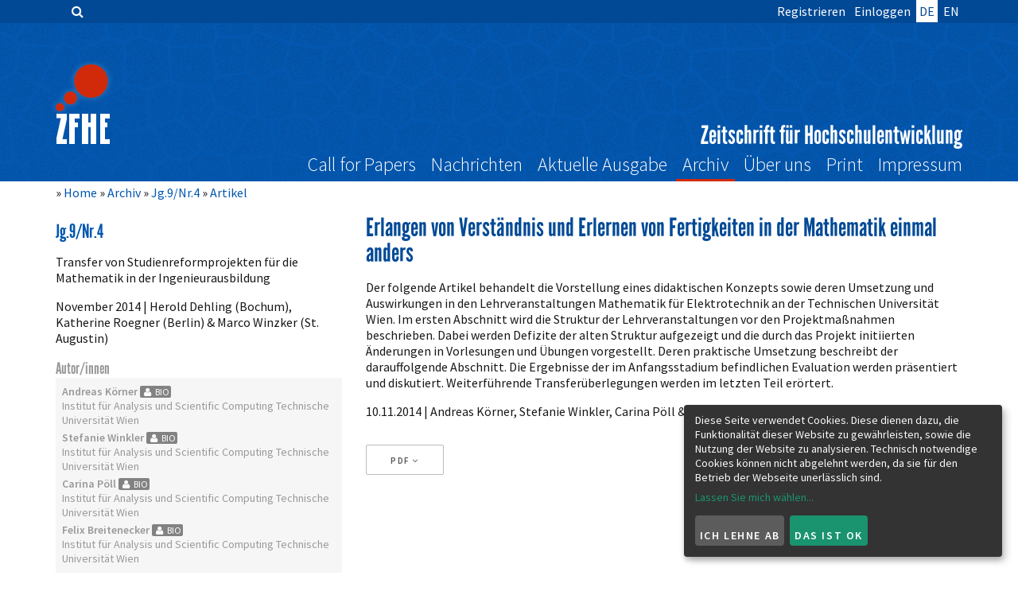

--- FILE ---
content_type: text/html; charset=utf-8
request_url: https://www.zfhe.at/index.php/zfhe/article/view/725
body_size: 6429
content:
	<!DOCTYPE html>
<html lang="de-DE" xml:lang="de-DE" itemscope itemtype="http://schema.org/WebSite">


<head>
	<meta charset="utf-8">
	<meta name="viewport" content="width=device-width, initial-scale=1.0">
	<title>
		Erlangen von Verständnis und Erlernen von Fertigkeiten in der Mathematik einmal anders
							| Zeitschrift für Hochschulentwicklung
			</title>

	
<link rel="apple-touch-icon" sizes="180x180" href="https://www.zfhe.at/plugins/themes/zfhe/img/favicons/apple-touch-icon.png?v=A0Ro2986Xk">
<link rel="icon" type="image/png" href="https://www.zfhe.at/plugins/themes/zfhe/img/favicons/favicon-32x32.png?v=A0Ro2986Xk" sizes="32x32">
<link rel="icon" type="image/png" href="https://www.zfhe.at/plugins/themes/zfhe/img/favicons/favicon-16x16.png?v=A0Ro2986Xk" sizes="16x16">
<link rel="manifest" href="https://www.zfhe.at/plugins/themes/zfhe/img/favicons/manifest.json?v=A0Ro2986Xk">
<link rel="mask-icon" href="https://www.zfhe.at/plugins/themes/zfhe/img/favicons/safari-pinned-tab.svg?v=A0Ro2986Xk" color="#024a96">
<link rel="shortcut icon" href="https://www.zfhe.at/plugins/themes/zfhe/img/favicons/favicon.ico?v=A0Ro2986Xk">
<meta name="apple-mobile-web-app-title" content="ZFHE">
<meta name="application-name" content="ZFHE">
<meta name="msapplication-config" content="https://www.zfhe.at/plugins/themes/zfhe/img/favicons/browserconfig.xml?v=A0Ro2986Xk?v=A0Ro2986Xk">
<meta name="theme-color" content="#ffffff">
<meta itemprop="url" content="https://www.zfhe.at"/>
<meta name="generator" content="Open Journal Systems 3.3.0.21" />
<link rel="sitemap" type="application/xml" title="Sitemap" href="https://www.zfhe.at/index.php/zfhe/sitemap">
<link rel="schema.DC" href="http://purl.org/dc/elements/1.1/" />
<meta name="DC.Creator.PersonalName" content="Andreas Körner"/>
<meta name="DC.Creator.PersonalName" content="Stefanie Winkler"/>
<meta name="DC.Creator.PersonalName" content="Carina Pöll"/>
<meta name="DC.Creator.PersonalName" content="Felix Breitenecker"/>
<meta name="DC.Date.created" scheme="ISO8601" content="2014-10-31"/>
<meta name="DC.Date.dateSubmitted" scheme="ISO8601" content="2014-06-16"/>
<meta name="DC.Date.issued" scheme="ISO8601" content="2014-11-10"/>
<meta name="DC.Date.modified" scheme="ISO8601" content="2016-11-24"/>
<meta name="DC.Description" xml:lang="de" content="Der folgende Artikel behandelt die Vorstellung eines didaktischen Konzepts sowie deren Umsetzung und Auswirkungen in den Lehrveranstaltungen Mathematik für Elektrotechnik an der Technischen Universität Wien. Im ersten Abschnitt wird die Struktur der Lehrveranstaltungen vor den Projektmaßnahmen beschrieben. Dabei werden Defizite der alten Struktur aufgezeigt und die durch das Projekt initiierten Änderungen in Vorlesungen und Übungen vorgestellt. Deren praktische Umsetzung beschreibt der darauffolgende Abschnitt. Die Ergebnisse der im Anfangsstadium befindlichen Evaluation werden präsentiert und diskutiert. Weiterführende Transferüberlegungen werden im letzten Teil erörtert.10.11.2014 | Andreas Körner, Stefanie Winkler, Carina Pöll &amp;amp; Felix Breitenecker (Wien)"/>
<meta name="DC.Description" xml:lang="en" content="This paper presents a didactical concept, as well as its implementation into the mathematical courses for Electrical Engineering at the Vienna University of Technology and the consequences thereof. The first part of the paper discusses the structure of the course before the project commenced. The next section focuses on several deficiencies in the old structure, as well as ideas for new didactical concepts for both lectures and exercises. The practical realisation of the project is then presented, and some of the previous evaluations are presented and discussed as well. The article concludes with a presentaiton of further transfer activities.10.11.2014 | Andreas Körner, Stefanie Winkler, Carina Pöll &amp;amp; Felix Breitenecker (Wien)"/>
<meta name="DC.Format" scheme="IMT" content="application/pdf"/>
<meta name="DC.Identifier" content="725"/>
<meta name="DC.Identifier.DOI" content="10.3217/zfhe-9-04/07"/>
<meta name="DC.Identifier.URI" content="https://www.zfhe.at/index.php/zfhe/article/view/725"/>
<meta name="DC.Language" scheme="ISO639-1" content="de"/>
<meta name="DC.Rights" content="Copyright (c) 0 "/>
<meta name="DC.Rights" content=""/>
<meta name="DC.Source" content="Zeitschrift für Hochschulentwicklung"/>
<meta name="DC.Source.ISSN" content="2219-6994"/>
<meta name="DC.Source.URI" content="https://www.zfhe.at/index.php/zfhe"/>
<meta name="DC.Subject" xml:lang="de" content="Mathematik"/>
<meta name="DC.Subject" xml:lang="de" content="Ingenieurausbildung"/>
<meta name="DC.Subject" xml:lang="de" content="Fertigkeiten-Training"/>
<meta name="DC.Subject" xml:lang="de" content="Strukturreformen"/>
<meta name="DC.Subject" xml:lang="de" content="Blended-Learning-Unterstützung"/>
<meta name="DC.Title" content="Erlangen von Verständnis und Erlernen von Fertigkeiten in der Mathematik einmal anders"/>
<meta name="DC.Title.Alternative" xml:lang="en" content="Gaining comprehension and skills in mathematics in an innovative way"/>
<meta name="DC.Type" content="Text.Serial.Journal"/>
<meta name="DC.Type.articleType" content="Artikel"/>
<meta name="gs_meta_revision" content="1.1"/>
<meta name="citation_journal_title" content="Zeitschrift für Hochschulentwicklung"/>
<meta name="citation_journal_abbrev" content="ZFHE"/>
<meta name="citation_issn" content="2219-6994"/> 
<meta name="citation_author" content="Andreas Körner"/>
<meta name="citation_author_institution" content="Institut für Analysis und Scientific Computing
Technische Universität Wien"/>
<meta name="citation_author" content="Stefanie Winkler"/>
<meta name="citation_author_institution" content="Institut für Analysis und Scientific Computing
Technische Universität Wien"/>
<meta name="citation_author" content="Carina Pöll"/>
<meta name="citation_author_institution" content="Institut für Analysis und Scientific Computing
Technische Universität Wien"/>
<meta name="citation_author" content="Felix Breitenecker"/>
<meta name="citation_author_institution" content="Institut für Analysis und Scientific Computing
Technische Universität Wien"/>
<meta name="citation_title" content="Erlangen von Verständnis und Erlernen von Fertigkeiten in der Mathematik einmal anders"/>
<meta name="citation_language" content="de"/>
<meta name="citation_date" content="2014/10/31"/>
<meta name="citation_doi" content="10.3217/zfhe-9-04/07"/>
<meta name="citation_abstract_html_url" content="https://www.zfhe.at/index.php/zfhe/article/view/725"/>
<meta name="citation_keywords" xml:lang="de" content="Mathematik"/>
<meta name="citation_keywords" xml:lang="de" content="Ingenieurausbildung"/>
<meta name="citation_keywords" xml:lang="de" content="Fertigkeiten-Training"/>
<meta name="citation_keywords" xml:lang="de" content="Strukturreformen"/>
<meta name="citation_keywords" xml:lang="de" content="Blended-Learning-Unterstützung"/>
<meta name="citation_pdf_url" content="https://www.zfhe.at/index.php/zfhe/article/download/725/627"/>
<link rel="alternate" type="application/atom+xml" href="https://www.zfhe.at/index.php/zfhe/gateway/plugin/AnnouncementFeedGatewayPlugin/atom">
<link rel="alternate" type="application/rdf+xml" href="https://www.zfhe.at/index.php/zfhe/gateway/plugin/AnnouncementFeedGatewayPlugin/rss">
<link rel="alternate" type="application/rss+xml" href="https://www.zfhe.at/index.php/zfhe/gateway/plugin/AnnouncementFeedGatewayPlugin/rss2">
<script defer type="application/javascript" src="/klaro/config.js"></script>
<script defer data-config="klaroConfig" type="application/javascript" src="/klaro/klaro.js"></script>

<script type="text/javascript">
    function showKlaro(config, modal){
        var element = document.getElementById("klaro").children[0];
        if (element !== undefined){
            if (element.classList !== undefined)
                element.classList.add("wiggle")
            else // IE9!
                element.className += " wiggle"
            setTimeout(function(){
                if (element.classList !== undefined)
                    element.classList.remove("wiggle")
                else { //IE9!
                    var classes = element.className.split(" ")
                    var newClasses = []
                    for(var i=0;i<classes.length;i++){
                        if (classes[i] == "wiggle")
                            continue
                        newClasses.push(classes[i])
                    }
                    element.className = newClasses.join(" ")
                }}, 1000)
        }
        return klaro.show(config, modal);
    }
</script>
	<link rel="stylesheet" href="https://www.zfhe.at/plugins/themes/zfhe/styles/zfhe.min.css?v=3.3.0.21" type="text/css" /><link rel="stylesheet" href="https://www.zfhe.at/plugins/themes/zfhe/vendor/slick/slick.css?v=3.3.0.21" type="text/css" /><link rel="stylesheet" href="https://www.zfhe.at/plugins/themes/zfhe/styles/jquery.cookiebar.css?v=3.3.0.21" type="text/css" /><link rel="stylesheet" href="https://www.zfhe.at/plugins/generic/orcidProfile/css/orcidProfile.css?v=3.3.0.21" type="text/css" />
</head>
<body class="use-container pkp_page_article pkp_op_view" itemscope itemtype="http://schema.org/Periodical">

	<div class="pkp_structure_page">
		<nav id="accessibility-nav" class="sr-only" role="navigation" aria-labelled-by="accessible-menu-label">
    <h2 id="accessible-menu-label">
        Zum Inhalt springen
    </h2>
    <ul>
        <li><a href="#main-navigation">Hauptnavigation</a></li>
        <li><a href="#main-content">Inhalt</a></li>
        <li><a href="#sidebar">Sidebar</a></li>
    </ul>
</nav>
				<header id="headerNavigationContainer" role="banner">
			<div class="user-info">
    <div class="pane-container">
                <div class="pane pane-user-login" data-pane="login">
            <div class="container">
                                    <div class="row">
                        <div class="col-xs-12 col-sm-8 col-sm-offset-2 col-ld-offset-3 col-ld-6">
                            <form class="pkp_form login" id="login" method="post" action="https://www.zfhe.at/index.php/zfhe/login/signIn">
    <fieldset>
        <legend>Anmelden</legend>
        <div class="fields">
            <input type="hidden" name="csrfToken" value="21b8ed6e002d195fd5e61898e5c41845" />
            <input type="hidden" name="source" value="" />

            
            <div class="form-group">
                <label for="login-username">
                    Benutzer/innen-Name
                </label>
                <div class="form-control-wrapper">
                    <input type="text" name="username" class="form-control" id="login-username" placeholder="Benutzer/innen-Name" value="" maxlenght="32" required>
                </div>
            </div>

            <div class="form-group">
                <label for="login-password">
                    Passwort
                </label>
                <div class="form-control-wrapper">
                    <input type="password" name="password" class="form-control" id="login-password" placeholder="Passwort" password="true" maxlength="32" required="">
                </div>
            </div>

            <div class="form-group">
                <div class="form-control-wrapper offset">
                    <a href="https://www.zfhe.at/index.php/zfhe/login/lostPassword">
                        Passwort vergessen?
                    </a>
                </div>
            </div>

            <div class="checkbox">
                <div class="form-control-wrapper offset">
                    <label>
                        <input type="checkbox" name="remember" id="remember" value="1" checked=""> Eingeloggt bleiben
                    </label>
                </div>
            </div>

            <div class="buttons">
                <div class="button-wrapper">
                    <button type="submit" class="btn btn-primary">
                        Einloggen
                    </button>

                                                                    <a class="btn btn-default register-button" href="https://www.zfhe.at/index.php/zfhe/user/register?source=" role="button">
                            Registrieren
                        </a>
                                    </div>
            </div>
        </div>
    </fieldset>
</form>                        </div>
                    </div>
                            </div>
        </div>
            </div>
    <div class="user-info-links container">
        <div class="row">
            <div class="nav-box">
                <ul id="navigationUser" role="navigation" aria-label="Benutzer-Navigation">
                                                                        <li><a href="https://www.zfhe.at/index.php/zfhe/user/register">Registrieren</a></li>
                                                <li><a href="https://www.zfhe.at/index.php/zfhe/login" data-action="showHeaderPane" data-param="login">Einloggen</a></li>
                    
                                                                        <li class="locale locale_de_DE current">
                                <a href="https://www.zfhe.at/index.php/zfhe/user/setLocale/de_DE?source=%2Findex.php%2Fzfhe%2Farticle%2Fview%2F725">
                                    de
                                </a>
                            </li>
                                                    <li class="locale locale_en_US">
                                <a href="https://www.zfhe.at/index.php/zfhe/user/setLocale/en_US?source=%2Findex.php%2Fzfhe%2Farticle%2Fview%2F725">
                                    en
                                </a>
                            </li>
                                                            </ul>
            </div>

            <div class="search-box">
                <form class="" itemprop="potentialAction" itemscope itemtype="http://schema.org/SearchAction" role="search" method="post" action="https://www.zfhe.at/index.php/zfhe/search/search">
  <meta itemprop="target" content="https://www.zfhe.at/index.php/zfhe/search/search?query={query}">
  <div class="search-control">
    <label for="searchBoxHeader"><i class="fa fa-fw fa-search"></i></label>
    <span><input id="searchBoxHeader" itemprop="query-input" class="search-input" name="query" value="" type="text" aria-label="Suchanfrage" placeholder=""></span>
  </div>
</form>
            </div>

        </div>
    </div>
</div>

			<div class="container main-menu-container">

				<div class="row">
					<div class="site-logo">
                        							                                                <a href="https://www.zfhe.at/index.php/zfhe/index" class="navbar-brand">
                            <img src="https://www.zfhe.at/plugins/themes/zfhe/img/zfhe_s_w.png"
                                 alt="Open Journal Systems" title="Open Journal Systems">
                        </a>
                        <button type="button" class="navbar-toggle" data-action="toggle" data-param="#nav-menu-container">
                            <span class="sr-only">Hauptmenü anzeigen</span>
                            <span class="icon-bar"></span>
                            <span class="icon-bar"></span>
                            <span class="icon-bar"></span>
                        </button>
					</div>
                    <div class="site-name">                        <span itemprop="name">Zeitschrift für Hochschulentwicklung</span>
                    </div>                </div>
                <div class="row">
					<div class="col-sm-12 nav-container collapsed" id="nav-menu-container">
						<nav id="nav-menu" aria-label="Website-Navigation">
							<ul id="main-navigation" class="nav navbar-nav">

  
  	<li class=" ">
    	<a href="https://www.zfhe.at/index.php/zfhe/announcement?typeid=1">
      	Call for Papers
    	</a>
	</li>
  	<li class=" ">
    	<a href="https://www.zfhe.at/index.php/zfhe/announcement?typeid=2">
      	Nachrichten
    	</a>
	</li>

  
    <li  class=" ">
    <a href="https://www.zfhe.at/index.php/zfhe/issue/current">
      Aktuelle Ausgabe
    </a>
  </li>
  <li class=" current-page current-menu-item">
    <a href="https://www.zfhe.at/index.php/zfhe/issue/archive">
      Archiv
    </a>
  </li>
  

<li class=" "><a href="https://www.zfhe.at/index.php/zfhe/uebersicht">Über uns</a></li>
<li class=" "><a href="https://www.zfhe.at/index.php/zfhe/print">Print</a></li>
<li class=" "><a href="https://www.zfhe.at/index.php/zfhe/impressum">Impressum</a></li>


      </ul>
						</nav>
					</div>
				</div>
			</div>
		</header>

		
		
					<div class="pkp_structure_content ">
		<main class="pkp_structure_main " role="main">
<div class="page page_article">
            <nav class="cmp_breadcrumbs" role="navigation" aria-label="Sie sind hier:">
	<ol class="breadcrumb" itemscope itemtype="http://schema.org/BreadcrumbList">
		<li itemprop="itemListElement" itemscope itemtype="http://schema.org/ListItem">
			<meta itemprop="position" content="1">
			<a itemprop="item" href="https://www.zfhe.at/index.php/zfhe/index">
				<span itemprop="name">Home</span>
			</a>
		</li>
		<li itemprop="itemListElement" itemscope itemtype="http://schema.org/ListItem">
			<meta itemprop="position" content="2">
			<a itemprop="item" href="https://www.zfhe.at/index.php/zfhe/issue/archive">
				<span itemprop="name">Archiv</span>
			</a>
		</li>
		<li itemprop="itemListElement" itemscope itemtype="http://schema.org/ListItem">
			<meta itemprop="position" content="3">
			<a itemprop="item" href="https://www.zfhe.at/index.php/zfhe/issue/view/42">
				<span itemprop="name">Jg.9/Nr.4</span>
			</a>
		</li>
		<li class="active" itemprop="itemListElement" itemscope itemtype="http://schema.org/ListItem">
			<meta itemprop="position" content="4">
			<a itemprop="item" href="#"><span itemprop="name">
							Artikel
						</span></a>
		</li>
	</ol>
</nav>
    
        

<article itemprop="hasPart" class="article-details" itemscope itemtype="http://schema.org/ScholarlyArticle">
	<section class="row">
		<div class="col-xs-12 col-sm-8 col-sm-push-4">
			<section class="article-main">
				<header class="page-header">
					<h1 itemprop="name">
						Erlangen von Verständnis und Erlernen von Fertigkeiten in der Mathematik einmal anders
											</h1>
					<div class="meta">
												
					</div>
				</header>

								<h2 class="sr-only">Artikelinhalt</h2>

													<div class="article-summary" id="summary">
						<!--<h2>Abstract</h2>-->
						<div class="article-abstract" itemprop="description">
							<p>Der folgende Artikel behandelt die Vorstellung eines didaktischen Konzepts sowie deren Umsetzung und Auswirkungen in den Lehrveranstaltungen Mathematik für Elektrotechnik an der Technischen Universität Wien. Im ersten Abschnitt wird die Struktur der Lehrveranstaltungen vor den Projektmaßnahmen beschrieben. Dabei werden Defizite der alten Struktur aufgezeigt und die durch das Projekt initiierten Änderungen in Vorlesungen und Übungen vorgestellt. Deren praktische Umsetzung beschreibt der darauffolgende Abschnitt. Die Ergebnisse der im Anfangsstadium befindlichen Evaluation werden präsentiert und diskutiert. Weiterführende Transferüberlegungen werden im letzten Teil erörtert.</p><p>10.11.2014 | Andreas Körner, Stefanie Winkler, Carina Pöll &amp; Felix Breitenecker (Wien)</p>
						</div>
					</div>
				
													<div  class="article-files btn-group" role="group">
													
	
		


	<div class="dropdown">
		<div class="dropdown-toggle" data-toggle="dropdown" aria-haspopup="true" aria-expanded="false">
			PDF
			<span class="caret"><i class="fa fa-angle-down" aria-hidden="true"></i></span>
		</div>
		<ul class="dropdown-menu">
			<li><a href="https://www.zfhe.at/index.php/zfhe/article/view/725/627"><i class="fa fa-fw fa-file-pdf-o"></i> Ansehen</a></li>
			<li><a href="https://www.zfhe.at/index.php/zfhe/article/download/725/627" download=""><i class="fa fa-fw fa-download"></i> Herunterladen</a></li>
		</ul>
	</div>
											</div>
				
								
				

			</section><!-- .article-main -->

			<section class="article-more-details">
								<h2 class="sr-only">Artikeldetails</h2>

								            
								
				
			</section>


		</div>

		<aside class="col-xs-12 col-sm-4 col-sm-pull-8 article-sidebar">
			
<div itemprop="isPartOf"    itemscope itemtype="http://schema.org/PublicationIssue">
    <header class="page-header">
        <meta itemprop="datePublished" content="2014-11-10">
        <h2>
            <a href="https://www.zfhe.at/index.php/zfhe/issue/view/42" itemprop="url"><span itemprop="issueNumber">Jg.9/Nr.4</span></a>
        </h2>

    </header>
    <div class="issue_title lead" itemprop="description">
        <p>Transfer von Studienreformprojekten für die Mathematik in der Ingenieurausbildung</p><p>November 2014 | Herold Dehling (Bochum), Katherine Roegner (Berlin) &amp; Marco Winzker (St. Augustin)</p>
    </div>
</div>

			    <div class="panel panel-default authors">
        <div class="panel-heading">
            Autor/innen
        </div>
        <div class="panel-body">
            <ul class="unIndentedList">
                            <li class="author-item has-bio" itemprop="author" itemscope itemtype="http://schema.org/Person">
                <strong itemprop="name">Andreas Körner
                                    <span class="label"><a href="#author-bio-1314" rel="modal:open"><i class="fa fa-fw fa-user"></i> BIO</a></span>
                                
                </strong>
                                    <div class="article-author-affilitation" itemprop="affiliation">
                        Institut für Analysis und Scientific Computing
Technische Universität Wien
                    </div>
                                                                    <div itemprop="description" class="author-bio" id="author-bio-1314">
                        <h2>Andreas Körner</h2>
                        <p>Forschungsgruppe Mathematische Modellbildung und Simultaion</p><p>Universitätsassistent</p>
                    </div>
                                </li>
                            <li class="author-item has-bio" itemprop="author" itemscope itemtype="http://schema.org/Person">
                <strong itemprop="name">Stefanie Winkler
                                    <span class="label"><a href="#author-bio-1315" rel="modal:open"><i class="fa fa-fw fa-user"></i> BIO</a></span>
                                
                </strong>
                                    <div class="article-author-affilitation" itemprop="affiliation">
                        Institut für Analysis und Scientific Computing
Technische Universität Wien
                    </div>
                                                                    <div itemprop="description" class="author-bio" id="author-bio-1315">
                        <h2>Stefanie Winkler</h2>
                        <p>Forschungsgruppe Mathematische Modellbildung und Simultaion</p><p>Studienassistentin</p>
                    </div>
                                </li>
                            <li class="author-item has-bio" itemprop="author" itemscope itemtype="http://schema.org/Person">
                <strong itemprop="name">Carina Pöll
                                    <span class="label"><a href="#author-bio-1316" rel="modal:open"><i class="fa fa-fw fa-user"></i> BIO</a></span>
                                
                </strong>
                                    <div class="article-author-affilitation" itemprop="affiliation">
                        Institut für Analysis und Scientific Computing
Technische Universität Wien
                    </div>
                                                                    <div itemprop="description" class="author-bio" id="author-bio-1316">
                        <h2>Carina Pöll</h2>
                        <p>Forschungsgruppe Mathematische Modellbildung und Simultaion</p><p>Projektmitarbeiterin</p>
                    </div>
                                </li>
                            <li class="author-item has-bio" itemprop="author" itemscope itemtype="http://schema.org/Person">
                <strong itemprop="name">Felix Breitenecker
                                    <span class="label"><a href="#author-bio-1317" rel="modal:open"><i class="fa fa-fw fa-user"></i> BIO</a></span>
                                
                </strong>
                                    <div class="article-author-affilitation" itemprop="affiliation">
                        Institut für Analysis und Scientific Computing
Technische Universität Wien
                    </div>
                                                                    <div itemprop="description" class="author-bio" id="author-bio-1317">
                        <h2>Felix Breitenecker</h2>
                        <p>Forschungsgruppe Mathematische Modellbildung und Simultaion</p><p>Universitätsprofesoor</p>
                    </div>
                                </li>
                        </ul>
        </div>
    </div>

						    <div class="panel panel-default citation_formats">
        <div class="panel-heading">
            Zitationsvorschlag
            <div class="dropdown">
                <button class="btn btn-default dropdown-toggle" type="button" data-toggle="dropdown" aria-haspopup="true" aria-expanded="false">
                    <span class="caret"><i class="fa fa-angle-down" aria-hidden="true"></i></span>
                </button>
                <ul class="dropdown-menu">
                                    </ul>
            </div>
        </div>
        <div class="panel-body">

<div class="csl-bib-body">
  <div class="csl-entry">Körner, A., Winkler, S., Pöll, C., &#38; Breitenecker, F. (2014). Erlangen von Verständnis und Erlernen von Fertigkeiten in der Mathematik einmal anders. <i>Zeitschrift für Hochschulentwicklung</i>. https://doi.org/10.3217/zfhe-9-04/07</div>
</div>
        </div>
    </div>

						
					</aside>
	</section>

</article>


    <div id="articlesBySameAuthorList">
				</div>


</div><!-- .page -->

	</main>
		</div>
	<footer class="footer" role="contentinfo">
		<div class="container">
			<div class="row">
				<div class="col-sm-6 col-xs-12">
                                    <a href="https://fnma.at/" target="_blank"><img src="https://www.zfhe.at/plugins/themes/zfhe/img/fnma-logo.png"></a>
					
				</div>
				<div class="col-sm-6 col-xs-12 text-right">
										<p>
						<p>Zeitschrift für Hochschulentwicklung<br /> c/o Verein Forum neue Medien in der Lehre Austria<br /> Rheinstraße 27<br /> A-6890 Lustenau</p>
					</p>
						<p class="online-issn">ISSN: <span itemprop="issn">2219-6994</span></p>
									</div>
			</div>
		</div>
	</footer>
</div>
<script src="https://www.zfhe.at/lib/pkp/lib/vendor/components/jquery/jquery.min.js?v=3.3.0.21" type="text/javascript"></script><script src="https://www.zfhe.at/lib/pkp/lib/vendor/components/jqueryui/jquery-ui.min.js?v=3.3.0.21" type="text/javascript"></script><script src="https://www.zfhe.at/plugins/themes/zfhe/vendor/slick/slick.min.js?v=3.3.0.21" type="text/javascript"></script><script src="https://www.zfhe.at/lib/pkp/js/lib/jquery/plugins/jquery.tag-it.js?v=3.3.0.21" type="text/javascript"></script><script src="https://www.zfhe.at/plugins/themes/zfhe/js/components.min.js?v=3.3.0.21" type="text/javascript"></script><script src="https://www.zfhe.at/plugins/themes/zfhe/js/js.js?v=3.3.0.21" type="text/javascript"></script><script src="https://www.zfhe.at/plugins/generic/citationStyleLanguage/js/articleCitation.js?v=3.3.0.21" type="text/javascript"></script><script type="text/javascript">			var _paq = _paq || [];
			  _paq.push(['trackPageView']);
			  _paq.push(['enableLinkTracking']);
			  (function() {
			    var u="//www.oapublishing.ch/piwik/";
			    _paq.push(['setTrackerUrl', u+'piwik.php']);
			    _paq.push(['setSiteId', 2]);
			    _paq.push(['setDocumentTitle', "zfhe"]);
			    var d=document, g=d.createElement('script'), s=d.getElementsByTagName('script')[0];
			    g.type='text/javascript'; g.async=true; g.defer=true; g.src=u+'piwik.js'; s.parentNode.insertBefore(g,s);
			  })();</script>
<span class="Z3988" title="ctx_ver=Z39.88-2004&amp;rft_id=https%3A%2F%2Fwww.zfhe.at%2Findex.php%2Fzfhe%2Farticle%2Fview%2F725&amp;rft_val_fmt=info%3Aofi%2Ffmt%3Akev%3Amtx%3Ajournal&amp;rft.language=de_DE&amp;rft.genre=article&amp;rft.title=Zeitschrift+f%C3%BCr+Hochschulentwicklung&amp;rft.jtitle=Zeitschrift+f%C3%BCr+Hochschulentwicklung&amp;rft.atitle=Erlangen+von+Verst%C3%A4ndnis+und+Erlernen+von+Fertigkeiten+in+der+Mathematik+einmal+anders&amp;rft.artnum=725&amp;rft.stitle=&amp;rft.volume=0&amp;rft.issue=0&amp;rft.aulast=K%C3%B6rner&amp;rft.aufirst=Andreas&amp;rft.date=2014-10-31&amp;rft.au=Stefanie+Winkler&amp;rft.au=Carina+P%C3%B6ll&amp;rft.au=Felix+Breitenecker&amp;rft_id=info%3Adoi%2F10.3217%2Fzfhe-9-04%2F07&amp;rft.eissn=2219-6994"></span>

</body>
</html>


--- FILE ---
content_type: text/css
request_url: https://www.zfhe.at/plugins/themes/zfhe/styles/zfhe.min.css?v=3.3.0.21
body_size: 21204
content:
@import 'https://fonts.googleapis.com/css?family=Source+Sans+Pro:300,400,400i,600,600i&subset=latin-ext';@font-face{font-family:'League Gothic';src:url(../fonts/leaguegothic/leaguegothic-regular-webfont.eot);src:url(../fonts/leaguegothic/leaguegothic-regular-webfont.eot?#iefix) format('embedded-opentype'),url(../fonts/leaguegothic/leaguegothic-regular-webfont.woff) format('woff'),url(../fonts/leaguegothic/leaguegothic-regular-webfont.ttf) format('truetype'),url(../fonts/leaguegothic/leaguegothic-regular-webfont.svg#league_gothicregular) format('svg');font-weight:400;font-style:normal}@font-face{font-family:'League Gothic';src:url(../fonts/leaguegothic/leaguegothic-italic-webfont.eot);src:url(../fonts/leaguegothic/leaguegothic-italic-webfont.eot?#iefix) format('embedded-opentype'),url(../fonts/leaguegothic/leaguegothic-italic-webfont.woff) format('woff'),url(../fonts/leaguegothic/leaguegothic-italic-webfont.ttf) format('truetype'),url(../fonts/leaguegothic/leaguegothic-italic-webfont.svg#league_gothic_italicregular) format('svg');font-weight:400;font-style:italic}@font-face{font-family:'League Gothic Condensed';src:url(../fonts/leaguegothic/leaguegothic-condensed-regular-webfont.eot);src:url(../fonts/leaguegothic/leaguegothic-condensed-regular-webfont.eot?#iefix) format('embedded-opentype'),url(../fonts/leaguegothic/leaguegothic-condensed-regular-webfont.woff) format('woff'),url(../fonts/leaguegothic/leaguegothic-condensed-regular-webfont.ttf) format('truetype'),url(../fonts/leaguegothic/leaguegothic-condensed-regular-webfont.svg#league_gothic_condensed-Rg) format('svg');font-weight:400;font-style:normal}@font-face{font-family:'League Gothic Condensed';src:url(../fonts/leaguegothic/leaguegothic-condensed-italic-webfont.eot);src:url(../fonts/leaguegothic/leaguegothic-condensed-italic-webfont.eot?#iefix) format('embedded-opentype'),url(../fonts/leaguegothic/leaguegothic-condensed-italic-webfont.woff) format('woff'),url(../fonts/leaguegothic/leaguegothic-condensed-italic-webfont.ttf) format('truetype'),url(../fonts/leaguegothic/leaguegothic-condensed-italic-webfont.svg#league_gothic_condensed_itaRg) format('svg');font-weight:400;font-style:italic}
/*! normalize.css v3.0.2 | MIT License | git.io/normalize */
html{font-family:sans-serif;-ms-text-size-adjust:100%;-webkit-text-size-adjust:100%}*{outline:0;box-sizing:border-box}body{margin:0}.smarty-var-list-container .string-peek:hover .string-peek-data,article,aside,details,figcaption,figure,footer,header,hgroup,main,menu,nav,section,summary{display:block}audio,canvas,progress,video{display:inline-block;vertical-align:baseline}audio:not([controls]){display:none;height:0}.js .panel-collapsible.collapsed .panel-body,.smarty-var-list-container .smarty-var-list.collapsed,.smarty-var-list-container.collapsed ul,[hidden],template{display:none}a{background-color:transparent}a:active,a:hover{outline:0}abbr[title]{border-bottom:1px dotted}b,strong{font-weight:700}dfn{font-style:italic}h1{font-size:2em;margin:.67em 0}mark{background:#666;color:#fff}small{font-size:80%}sub,sup{font-size:75%;line-height:0;position:relative;vertical-align:baseline}sup{top:-.5em}sub{bottom:-.25em}img{border:0}svg:not(:root){overflow:hidden}figure{margin:1em 40px}hr{-moz-box-sizing:content-box;box-sizing:content-box;height:0}pre{overflow:auto}code,kbd,pre,samp{font-family:monospace,monospace;font-size:1em}button,input,optgroup,select,textarea{color:inherit;font:inherit;margin:0}button{overflow:visible}button,select{text-transform:none}button,html input[type=button],input[type=reset],input[type=submit]{-webkit-appearance:button;cursor:pointer}button[disabled],html input[disabled]{cursor:default}button::-moz-focus-inner,input::-moz-focus-inner{border:0;padding:0}input{line-height:normal}input[type=checkbox],input[type=radio]{box-sizing:border-box;padding:0}input[type=number]::-webkit-inner-spin-button,input[type=number]::-webkit-outer-spin-button{height:auto}input[type=search]{-webkit-appearance:textfield;-moz-box-sizing:content-box;-webkit-box-sizing:content-box;box-sizing:content-box}input[type=search]::-webkit-search-cancel-button,input[type=search]::-webkit-search-decoration{-webkit-appearance:none}fieldset{border:1px solid silver;margin:0 2px;padding:.35em .625em .75em}legend{border:0}textarea{overflow:auto}optgroup{font-weight:700}table{border-collapse:collapse;border-spacing:0}legend,td,th{padding:0}.clearfix:after,.clearfix:before,.container-fluid:after,.container-fluid:before,.container:after,.container:before,.page_issue_archive .cmp_pagination:after,.page_issue_archive .cmp_pagination:before,.page_issue_archive .issues.media-list .issue-summary:after,.page_issue_archive .issues.media-list .issue-summary:before,.page_issue_archive .issues.media-list .year:after,.page_issue_archive .issues.media-list .year:before,.page_login .pkp_form.login #contextOptinGroup:after,.page_login .pkp_form.login #contextOptinGroup:before,.page_login .pkp_form.login #formErrors:after,.page_login .pkp_form.login #formErrors:before,.page_login .pkp_form.login .buttons:after,.page_login .pkp_form.login .buttons:before,.page_login .pkp_form.login fieldset .fields .checkbox:after,.page_login .pkp_form.login fieldset .fields .checkbox:before,.page_login .pkp_form.login fieldset .fields .form-group:after,.page_login .pkp_form.login fieldset .fields .form-group:before,.page_login .pkp_form.login fieldset .fields .messages:after,.page_login .pkp_form.login fieldset .fields .messages:before,.page_login .pkp_form.login fieldset:after,.page_login .pkp_form.login fieldset:before,.pkp_form.register #contextOptinGroup:after,.pkp_form.register #contextOptinGroup:before,.pkp_form.register #formErrors:after,.pkp_form.register #formErrors:before,.pkp_form.register .buttons:after,.pkp_form.register .buttons:before,.pkp_form.register fieldset .fields .checkbox:after,.pkp_form.register fieldset .fields .checkbox:before,.pkp_form.register fieldset .fields .form-group:after,.pkp_form.register fieldset .fields .form-group:before,.pkp_form.register fieldset .fields .messages:after,.pkp_form.register fieldset .fields .messages:before,.pkp_form.register fieldset:after,.pkp_form.register fieldset:before,.row:after,.row:before,body.use-container .pkp_structure_content:after,body.use-container .pkp_structure_content:before,body.use-container .pkp_structure_main:after,body.use-container .pkp_structure_main:before{content:" ";display:table}.clearfix:after,.container-fluid:after,.container:after,.page_issue_archive .cmp_pagination:after,.page_issue_archive .issues.media-list .issue-summary:after,.page_issue_archive .issues.media-list .year:after,.page_login .pkp_form.login #contextOptinGroup:after,.page_login .pkp_form.login #formErrors:after,.page_login .pkp_form.login .buttons:after,.page_login .pkp_form.login fieldset .fields .checkbox:after,.page_login .pkp_form.login fieldset .fields .form-group:after,.page_login .pkp_form.login fieldset .fields .messages:after,.page_login .pkp_form.login fieldset:after,.pkp_form.register #contextOptinGroup:after,.pkp_form.register #formErrors:after,.pkp_form.register .buttons:after,.pkp_form.register fieldset .fields .checkbox:after,.pkp_form.register fieldset .fields .form-group:after,.pkp_form.register fieldset .fields .messages:after,.pkp_form.register fieldset:after,.row:after,body.use-container .pkp_structure_content:after,body.use-container .pkp_structure_main:after{clear:both}.cmp_breadcrumbs{margin:.25em 0 .5em;margin:.25rem 0 .5rem}.cmp_breadcrumbs ol,.cmp_breadcrumbs ul{list-style:none;margin:0;padding:0}.cmp_breadcrumbs li{display:inline-block}.cmp_breadcrumbs li:before{content:'\bb '}.pkp_screen_reader,.sr-only{position:absolute;width:1px;height:1px;padding:0;margin:-1px;overflow:hidden;clip:rect(0,0,0,0);border:0}.label{background-color:#666;border-radius:2px;font-weight:400;font-size:.85em;padding:0 2px;opacity:.8}.label:hover{opacity:1}.cmp_breadcrumbs a,.label a{text-decoration:none}.label,.label a,.label a:hover{color:#fff}.label-primary{background-color:#024a96}.label-danger{background-color:#d12a0a}.announcements-container,.off-screen,footer.footer,header .user-info .pane-container{background-image:url(../img/bg.png)}.text-right{text-align:right}.smarty-var-list-container{position:absolute;top:0;left:0;width:100%;height:100%;overflow:scroll;background-color:#fff}.smarty-var-list-container a[data-action=toggle]{text-decoration:none;color:#d12a0a;font-family:'League Gothic',sans-serif;font-style:normal;font-weight:400;padding:4px}.smarty-var-list-container a[data-action=toggle]:hover{color:#024a96}.smarty-var-list-container.collapsed{overflow:hidden;width:auto;height:auto}.smarty-var-list-container ul{margin:4px 0}.smarty-var-list-container ul.svl-lvl-0{margin:1rem;padding:1rem;background-color:#fefeff;border:1px solid #eee}.smarty-var-list-container li{margin-left:8px;margin-bottom:4px}.smarty-var-list-container li.has-childs{list-style:disc}.smarty-var-list-container .string-peek,.smarty-var-list-container span[data-action=toggle]{cursor:pointer;text-decoration:underline}.smarty-var-list-container .string-peek .string-peek-data{position:absolute;width:100%;left:0;height:16em;font-size:14px;background-color:#fff;border-bottom:#ccc;padding:16px;overflow:scroll;display:none;cursor:text}.badge{padding:0 4px;background-color:#024a96;color:#fff;border-radius:2px;font-size:.9em}.js .panel-collapsible .panel-heading h2{cursor:pointer}.js .panel-collapsible .panel-heading h2:before{width:1em;text-align:center;font-family:FontAwesome;font-weight:400;font-style:normal;display:inline-block;text-decoration:inherit;content:"\f107"}.js .panel-collapsible .panel-heading h2:hover{color:#181818}.js .panel-collapsible .panel-body{display:block}.js .panel-collapsible.collapsed .panel-heading h2:before{content:"\f105"}@-ms-viewport{width:device-width}.visible-lg,.visible-lg-block,.visible-lg-inline,.visible-lg-inline-block,.visible-md,.visible-md-block,.visible-md-inline,.visible-md-inline-block,.visible-sm,.visible-sm-block,.visible-sm-inline,.visible-sm-inline-block,.visible-xs,.visible-xs-block,.visible-xs-inline,.visible-xs-inline-block{display:none!important}@media (max-width:767px){.visible-xs,.visible-xs-block{display:block!important}table.visible-xs{display:table!important}tr.visible-xs{display:table-row!important}td.visible-xs,th.visible-xs{display:table-cell!important}.visible-xs-inline{display:inline!important}.visible-xs-inline-block{display:inline-block!important}}@media (min-width:768px) and (max-width:991px){.visible-sm,.visible-sm-block{display:block!important}table.visible-sm{display:table!important}tr.visible-sm{display:table-row!important}td.visible-sm,th.visible-sm{display:table-cell!important}.visible-sm-inline{display:inline!important}.visible-sm-inline-block{display:inline-block!important}}@media (min-width:992px) and (max-width:1199px){.visible-md,.visible-md-block{display:block!important}table.visible-md{display:table!important}tr.visible-md{display:table-row!important}td.visible-md,th.visible-md{display:table-cell!important}.visible-md-inline{display:inline!important}.visible-md-inline-block{display:inline-block!important}}@media (min-width:1200px){.visible-lg,.visible-lg-block{display:block!important}table.visible-lg{display:table!important}tr.visible-lg{display:table-row!important}td.visible-lg,th.visible-lg{display:table-cell!important}.visible-lg-inline{display:inline!important}.visible-lg-inline-block{display:inline-block!important}}@media (max-width:767px){.hidden-xs{display:none!important}}@media (min-width:768px) and (max-width:991px){.hidden-sm{display:none!important}}@media (min-width:992px) and (max-width:1199px){.hidden-md{display:none!important}}@media (min-width:1200px){.hidden-lg{display:none!important}}.visible-print{display:none!important}@media print{.visible-print{display:block!important}table.visible-print{display:table!important}tr.visible-print{display:table-row!important}td.visible-print,th.visible-print{display:table-cell!important}}.visible-print-block{display:none!important}@media print{.visible-print-block{display:block!important}}.visible-print-inline{display:none!important}@media print{.visible-print-inline{display:inline!important}}.visible-print-inline-block{display:none!important}@media print{.visible-print-inline-block{display:inline-block!important}.hidden-print{display:none!important}}.embed-responsive{position:relative;display:block;height:0;padding:0;overflow:hidden}.embed-responsive .embed-responsive-item,.embed-responsive embed,.embed-responsive iframe,.embed-responsive object,.embed-responsive video{position:absolute;top:0;left:0;bottom:0;height:100%;width:100%;border:0}.embed-responsive-16by9{padding-bottom:56.25%}.embed-responsive-4by3{padding-bottom:75%}
/*!
 *  Font Awesome 4.6.3 by @davegandy - http://fontawesome.io - @fontawesome
 *  License - http://fontawesome.io/license (Font: SIL OFL 1.1, CSS: MIT License)
 */
@font-face{font-family:'FontAwesome';src:url(fonts/fontawesome/fontawesome-webfont.eot?v=4.6.3);src:url(fonts/fontawesome/fontawesome-webfont.eot?#iefix&v=4.6.3) format('embedded-opentype'),url(../fonts/fontawesome/fontawesome-webfont.woff2?v=4.6.3) format('woff2'),url(../fonts/fontawesome/fontawesome-webfont.woff?v=4.6.3) format('woff'),url(../fonts/fontawesome/fontawesome-webfont.ttf?v=4.6.3) format('truetype'),url(../fonts/fontawesome/fontawesome-webfont.svg?v=4.6.3#fontawesomeregular) format('svg');font-weight:400;font-style:normal}.fa{display:inline-block;font:14px/1 FontAwesome;font-size:inherit;text-rendering:auto;-webkit-font-smoothing:antialiased;-moz-osx-font-smoothing:grayscale}.fa-lg{font-size:1.33333333em;line-height:.75em;vertical-align:-15%}.fa-2x{font-size:2em}.fa-3x{font-size:3em}.fa-4x{font-size:4em}.fa-5x{font-size:5em}.fa-fw{width:1.28571429em;text-align:center}.fa-ul{padding-left:0;margin-left:2.14285714em;list-style-type:none}.fa-ul>li{position:relative}.fa-li{position:absolute;left:-2.14285714em;width:2.14285714em;top:.14285714em;text-align:center}.fa-li.fa-lg{left:-1.85714286em}.fa-border{padding:.2em .25em .15em;border:solid .08em #eee;border-radius:.1em}.fa-pull-left{float:left}.fa-pull-right,.pull-right{float:right}.fa.fa-pull-left{margin-right:.3em}.fa.fa-pull-right{margin-left:.3em}.pull-left{float:left}.fa.pull-left{margin-right:.3em}.fa.pull-right{margin-left:.3em}.fa-spin{-webkit-animation:fa-spin 2s infinite linear;animation:fa-spin 2s infinite linear}.fa-pulse{-webkit-animation:fa-spin 1s infinite steps(8);animation:fa-spin 1s infinite steps(8)}@-webkit-keyframes fa-spin{0%{-webkit-transform:rotate(0deg);transform:rotate(0deg)}to{-webkit-transform:rotate(359deg);transform:rotate(359deg)}}@keyframes fa-spin{0%{-webkit-transform:rotate(0deg);transform:rotate(0deg)}to{-webkit-transform:rotate(359deg);transform:rotate(359deg)}}.fa-rotate-90{-ms-filter:"progid:DXImageTransform.Microsoft.BasicImage(rotation=1)";-webkit-transform:rotate(90deg);-ms-transform:rotate(90deg);transform:rotate(90deg)}.fa-rotate-180{-ms-filter:"progid:DXImageTransform.Microsoft.BasicImage(rotation=2)";-webkit-transform:rotate(180deg);-ms-transform:rotate(180deg);transform:rotate(180deg)}.fa-rotate-270{-ms-filter:"progid:DXImageTransform.Microsoft.BasicImage(rotation=3)";-webkit-transform:rotate(270deg);-ms-transform:rotate(270deg);transform:rotate(270deg)}.fa-flip-horizontal{-ms-filter:"progid:DXImageTransform.Microsoft.BasicImage(rotation=0, mirror=1)";-webkit-transform:scale(-1,1);-ms-transform:scale(-1,1);transform:scale(-1,1)}.fa-flip-vertical{-ms-filter:"progid:DXImageTransform.Microsoft.BasicImage(rotation=2, mirror=1)";-webkit-transform:scale(1,-1);-ms-transform:scale(1,-1);transform:scale(1,-1)}:root .fa-flip-horizontal,:root .fa-flip-vertical,:root .fa-rotate-180,:root .fa-rotate-270,:root .fa-rotate-90{filter:none}.fa-stack{position:relative;display:inline-block;width:2em;height:2em;line-height:2em;vertical-align:middle}.fa-stack-1x,.fa-stack-2x{position:absolute;left:0;width:100%;text-align:center}.fa-stack-1x{line-height:inherit}.fa-stack-2x{font-size:2em}.fa-inverse{color:#fff}.fa-glass:before{content:"\f000"}.fa-music:before{content:"\f001"}.fa-search:before{content:"\f002"}.fa-envelope-o:before{content:"\f003"}.fa-heart:before{content:"\f004"}.fa-star:before{content:"\f005"}.fa-star-o:before{content:"\f006"}.fa-user:before{content:"\f007"}.fa-film:before{content:"\f008"}.fa-th-large:before{content:"\f009"}.fa-th:before{content:"\f00a"}.fa-th-list:before{content:"\f00b"}.fa-check:before{content:"\f00c"}.fa-close:before,.fa-remove:before,.fa-times:before{content:"\f00d"}.fa-search-plus:before{content:"\f00e"}.fa-search-minus:before{content:"\f010"}.fa-power-off:before{content:"\f011"}.fa-signal:before{content:"\f012"}.fa-cog:before,.fa-gear:before{content:"\f013"}.fa-trash-o:before{content:"\f014"}.fa-home:before{content:"\f015"}.fa-file-o:before{content:"\f016"}.fa-clock-o:before{content:"\f017"}.fa-road:before{content:"\f018"}.fa-download:before{content:"\f019"}.fa-arrow-circle-o-down:before{content:"\f01a"}.fa-arrow-circle-o-up:before{content:"\f01b"}.fa-inbox:before{content:"\f01c"}.fa-play-circle-o:before{content:"\f01d"}.fa-repeat:before,.fa-rotate-right:before{content:"\f01e"}.fa-refresh:before{content:"\f021"}.fa-list-alt:before{content:"\f022"}.fa-lock:before{content:"\f023"}.fa-flag:before{content:"\f024"}.fa-headphones:before{content:"\f025"}.fa-volume-off:before{content:"\f026"}.fa-volume-down:before{content:"\f027"}.fa-volume-up:before{content:"\f028"}.fa-qrcode:before{content:"\f029"}.fa-barcode:before{content:"\f02a"}.fa-tag:before{content:"\f02b"}.fa-tags:before{content:"\f02c"}.fa-book:before{content:"\f02d"}.fa-bookmark:before{content:"\f02e"}.fa-print:before{content:"\f02f"}.fa-camera:before{content:"\f030"}.fa-font:before{content:"\f031"}.fa-bold:before{content:"\f032"}.fa-italic:before{content:"\f033"}.fa-text-height:before{content:"\f034"}.fa-text-width:before{content:"\f035"}.fa-align-left:before{content:"\f036"}.fa-align-center:before{content:"\f037"}.fa-align-right:before{content:"\f038"}.fa-align-justify:before{content:"\f039"}.fa-list:before{content:"\f03a"}.fa-dedent:before,.fa-outdent:before{content:"\f03b"}.fa-indent:before{content:"\f03c"}.fa-video-camera:before{content:"\f03d"}.fa-image:before,.fa-photo:before,.fa-picture-o:before{content:"\f03e"}.fa-pencil:before{content:"\f040"}.fa-map-marker:before{content:"\f041"}.fa-adjust:before{content:"\f042"}.fa-tint:before{content:"\f043"}.fa-edit:before,.fa-pencil-square-o:before{content:"\f044"}.fa-share-square-o:before{content:"\f045"}.fa-check-square-o:before{content:"\f046"}.fa-arrows:before{content:"\f047"}.fa-step-backward:before{content:"\f048"}.fa-fast-backward:before{content:"\f049"}.fa-backward:before{content:"\f04a"}.fa-play:before{content:"\f04b"}.fa-pause:before{content:"\f04c"}.fa-stop:before{content:"\f04d"}.fa-forward:before{content:"\f04e"}.fa-fast-forward:before{content:"\f050"}.fa-step-forward:before{content:"\f051"}.fa-eject:before{content:"\f052"}.fa-chevron-left:before{content:"\f053"}.fa-chevron-right:before{content:"\f054"}.fa-plus-circle:before{content:"\f055"}.fa-minus-circle:before{content:"\f056"}.fa-times-circle:before{content:"\f057"}.fa-check-circle:before{content:"\f058"}.fa-question-circle:before{content:"\f059"}.fa-info-circle:before{content:"\f05a"}.fa-crosshairs:before{content:"\f05b"}.fa-times-circle-o:before{content:"\f05c"}.fa-check-circle-o:before{content:"\f05d"}.fa-ban:before{content:"\f05e"}.fa-arrow-left:before{content:"\f060"}.fa-arrow-right:before{content:"\f061"}.fa-arrow-up:before{content:"\f062"}.fa-arrow-down:before{content:"\f063"}.fa-mail-forward:before,.fa-share:before{content:"\f064"}.fa-expand:before{content:"\f065"}.fa-compress:before{content:"\f066"}.fa-plus:before{content:"\f067"}.fa-minus:before{content:"\f068"}.fa-asterisk:before{content:"\f069"}.fa-exclamation-circle:before{content:"\f06a"}.fa-gift:before{content:"\f06b"}.fa-leaf:before{content:"\f06c"}.fa-fire:before{content:"\f06d"}.fa-eye:before{content:"\f06e"}.fa-eye-slash:before{content:"\f070"}.fa-exclamation-triangle:before,.fa-warning:before{content:"\f071"}.fa-plane:before{content:"\f072"}.fa-calendar:before{content:"\f073"}.fa-random:before{content:"\f074"}.fa-comment:before{content:"\f075"}.fa-magnet:before{content:"\f076"}.fa-chevron-up:before{content:"\f077"}.fa-chevron-down:before{content:"\f078"}.fa-retweet:before{content:"\f079"}.fa-shopping-cart:before{content:"\f07a"}.fa-folder:before{content:"\f07b"}.fa-folder-open:before{content:"\f07c"}.fa-arrows-v:before{content:"\f07d"}.fa-arrows-h:before{content:"\f07e"}.fa-bar-chart-o:before,.fa-bar-chart:before{content:"\f080"}.fa-twitter-square:before{content:"\f081"}.fa-facebook-square:before{content:"\f082"}.fa-camera-retro:before{content:"\f083"}.fa-key:before{content:"\f084"}.fa-cogs:before,.fa-gears:before{content:"\f085"}.fa-comments:before{content:"\f086"}.fa-thumbs-o-up:before{content:"\f087"}.fa-thumbs-o-down:before{content:"\f088"}.fa-star-half:before{content:"\f089"}.fa-heart-o:before{content:"\f08a"}.fa-sign-out:before{content:"\f08b"}.fa-linkedin-square:before{content:"\f08c"}.fa-thumb-tack:before{content:"\f08d"}.fa-external-link:before{content:"\f08e"}.fa-sign-in:before{content:"\f090"}.fa-trophy:before{content:"\f091"}.fa-github-square:before{content:"\f092"}.fa-upload:before{content:"\f093"}.fa-lemon-o:before{content:"\f094"}.fa-phone:before{content:"\f095"}.fa-square-o:before{content:"\f096"}.fa-bookmark-o:before{content:"\f097"}.fa-phone-square:before{content:"\f098"}.fa-twitter:before{content:"\f099"}.fa-facebook-f:before,.fa-facebook:before{content:"\f09a"}.fa-github:before{content:"\f09b"}.fa-unlock:before{content:"\f09c"}.fa-credit-card:before{content:"\f09d"}.fa-feed:before,.fa-rss:before{content:"\f09e"}.fa-hdd-o:before{content:"\f0a0"}.fa-bullhorn:before{content:"\f0a1"}.fa-bell:before{content:"\f0f3"}.fa-certificate:before{content:"\f0a3"}.fa-hand-o-right:before{content:"\f0a4"}.fa-hand-o-left:before{content:"\f0a5"}.fa-hand-o-up:before{content:"\f0a6"}.fa-hand-o-down:before{content:"\f0a7"}.fa-arrow-circle-left:before{content:"\f0a8"}.fa-arrow-circle-right:before{content:"\f0a9"}.fa-arrow-circle-up:before{content:"\f0aa"}.fa-arrow-circle-down:before{content:"\f0ab"}.fa-globe:before{content:"\f0ac"}.fa-wrench:before{content:"\f0ad"}.fa-tasks:before{content:"\f0ae"}.fa-filter:before{content:"\f0b0"}.fa-briefcase:before{content:"\f0b1"}.fa-arrows-alt:before{content:"\f0b2"}.fa-group:before,.fa-users:before{content:"\f0c0"}.fa-chain:before,.fa-link:before{content:"\f0c1"}.fa-cloud:before{content:"\f0c2"}.fa-flask:before{content:"\f0c3"}.fa-cut:before,.fa-scissors:before{content:"\f0c4"}.fa-copy:before,.fa-files-o:before{content:"\f0c5"}.fa-paperclip:before{content:"\f0c6"}.fa-floppy-o:before,.fa-save:before{content:"\f0c7"}.fa-square:before{content:"\f0c8"}.fa-bars:before,.fa-navicon:before,.fa-reorder:before{content:"\f0c9"}.fa-list-ul:before{content:"\f0ca"}.fa-list-ol:before{content:"\f0cb"}.fa-strikethrough:before{content:"\f0cc"}.fa-underline:before{content:"\f0cd"}.fa-table:before{content:"\f0ce"}.fa-magic:before{content:"\f0d0"}.fa-truck:before{content:"\f0d1"}.fa-pinterest:before{content:"\f0d2"}.fa-pinterest-square:before{content:"\f0d3"}.fa-google-plus-square:before{content:"\f0d4"}.fa-google-plus:before{content:"\f0d5"}.fa-money:before{content:"\f0d6"}.fa-caret-down:before{content:"\f0d7"}.fa-caret-up:before{content:"\f0d8"}.fa-caret-left:before{content:"\f0d9"}.fa-caret-right:before{content:"\f0da"}.fa-columns:before{content:"\f0db"}.fa-sort:before,.fa-unsorted:before{content:"\f0dc"}.fa-sort-desc:before,.fa-sort-down:before{content:"\f0dd"}.fa-sort-asc:before,.fa-sort-up:before{content:"\f0de"}.fa-envelope:before{content:"\f0e0"}.fa-linkedin:before{content:"\f0e1"}.fa-rotate-left:before,.fa-undo:before{content:"\f0e2"}.fa-gavel:before,.fa-legal:before{content:"\f0e3"}.fa-dashboard:before,.fa-tachometer:before{content:"\f0e4"}.fa-comment-o:before{content:"\f0e5"}.fa-comments-o:before{content:"\f0e6"}.fa-bolt:before,.fa-flash:before{content:"\f0e7"}.fa-sitemap:before{content:"\f0e8"}.fa-umbrella:before{content:"\f0e9"}.fa-clipboard:before,.fa-paste:before{content:"\f0ea"}.fa-lightbulb-o:before{content:"\f0eb"}.fa-exchange:before{content:"\f0ec"}.fa-cloud-download:before{content:"\f0ed"}.fa-cloud-upload:before{content:"\f0ee"}.fa-user-md:before{content:"\f0f0"}.fa-stethoscope:before{content:"\f0f1"}.fa-suitcase:before{content:"\f0f2"}.fa-bell-o:before{content:"\f0a2"}.fa-coffee:before{content:"\f0f4"}.fa-cutlery:before{content:"\f0f5"}.fa-file-text-o:before{content:"\f0f6"}.fa-building-o:before{content:"\f0f7"}.fa-hospital-o:before{content:"\f0f8"}.fa-ambulance:before{content:"\f0f9"}.fa-medkit:before{content:"\f0fa"}.fa-fighter-jet:before{content:"\f0fb"}.fa-beer:before{content:"\f0fc"}.fa-h-square:before{content:"\f0fd"}.fa-plus-square:before{content:"\f0fe"}.fa-angle-double-left:before{content:"\f100"}.fa-angle-double-right:before{content:"\f101"}.fa-angle-double-up:before{content:"\f102"}.fa-angle-double-down:before{content:"\f103"}.fa-angle-left:before{content:"\f104"}.fa-angle-right:before{content:"\f105"}.fa-angle-up:before{content:"\f106"}.fa-angle-down:before{content:"\f107"}.fa-desktop:before{content:"\f108"}.fa-laptop:before{content:"\f109"}.fa-tablet:before{content:"\f10a"}.fa-mobile-phone:before,.fa-mobile:before{content:"\f10b"}.fa-circle-o:before{content:"\f10c"}.fa-quote-left:before{content:"\f10d"}.fa-quote-right:before{content:"\f10e"}.fa-spinner:before{content:"\f110"}.fa-circle:before{content:"\f111"}.fa-mail-reply:before,.fa-reply:before{content:"\f112"}.fa-github-alt:before{content:"\f113"}.fa-folder-o:before{content:"\f114"}.fa-folder-open-o:before{content:"\f115"}.fa-smile-o:before{content:"\f118"}.fa-frown-o:before{content:"\f119"}.fa-meh-o:before{content:"\f11a"}.fa-gamepad:before{content:"\f11b"}.fa-keyboard-o:before{content:"\f11c"}.fa-flag-o:before{content:"\f11d"}.fa-flag-checkered:before{content:"\f11e"}.fa-terminal:before{content:"\f120"}.fa-code:before{content:"\f121"}.fa-mail-reply-all:before,.fa-reply-all:before{content:"\f122"}.fa-star-half-empty:before,.fa-star-half-full:before,.fa-star-half-o:before{content:"\f123"}.fa-location-arrow:before{content:"\f124"}.fa-crop:before{content:"\f125"}.fa-code-fork:before{content:"\f126"}.fa-chain-broken:before,.fa-unlink:before{content:"\f127"}.fa-question:before{content:"\f128"}.fa-info:before{content:"\f129"}.fa-exclamation:before{content:"\f12a"}.fa-superscript:before{content:"\f12b"}.fa-subscript:before{content:"\f12c"}.fa-eraser:before{content:"\f12d"}.fa-puzzle-piece:before{content:"\f12e"}.fa-microphone:before{content:"\f130"}.fa-microphone-slash:before{content:"\f131"}.fa-shield:before{content:"\f132"}.fa-calendar-o:before{content:"\f133"}.fa-fire-extinguisher:before{content:"\f134"}.fa-rocket:before{content:"\f135"}.fa-maxcdn:before{content:"\f136"}.fa-chevron-circle-left:before{content:"\f137"}.fa-chevron-circle-right:before{content:"\f138"}.fa-chevron-circle-up:before{content:"\f139"}.fa-chevron-circle-down:before{content:"\f13a"}.fa-html5:before{content:"\f13b"}.fa-css3:before{content:"\f13c"}.fa-anchor:before{content:"\f13d"}.fa-unlock-alt:before{content:"\f13e"}.fa-bullseye:before{content:"\f140"}.fa-ellipsis-h:before{content:"\f141"}.fa-ellipsis-v:before{content:"\f142"}.fa-rss-square:before{content:"\f143"}.fa-play-circle:before{content:"\f144"}.fa-ticket:before{content:"\f145"}.fa-minus-square:before{content:"\f146"}.fa-minus-square-o:before{content:"\f147"}.fa-level-up:before{content:"\f148"}.fa-level-down:before{content:"\f149"}.fa-check-square:before{content:"\f14a"}.fa-pencil-square:before{content:"\f14b"}.fa-external-link-square:before{content:"\f14c"}.fa-share-square:before{content:"\f14d"}.fa-compass:before{content:"\f14e"}.fa-caret-square-o-down:before,.fa-toggle-down:before{content:"\f150"}.fa-caret-square-o-up:before,.fa-toggle-up:before{content:"\f151"}.fa-caret-square-o-right:before,.fa-toggle-right:before{content:"\f152"}.fa-eur:before,.fa-euro:before{content:"\f153"}.fa-gbp:before{content:"\f154"}.fa-dollar:before,.fa-usd:before{content:"\f155"}.fa-inr:before,.fa-rupee:before{content:"\f156"}.fa-cny:before,.fa-jpy:before,.fa-rmb:before,.fa-yen:before{content:"\f157"}.fa-rouble:before,.fa-rub:before,.fa-ruble:before{content:"\f158"}.fa-krw:before,.fa-won:before{content:"\f159"}.fa-bitcoin:before,.fa-btc:before{content:"\f15a"}.fa-file:before{content:"\f15b"}.fa-file-text:before{content:"\f15c"}.fa-sort-alpha-asc:before{content:"\f15d"}.fa-sort-alpha-desc:before{content:"\f15e"}.fa-sort-amount-asc:before{content:"\f160"}.fa-sort-amount-desc:before{content:"\f161"}.fa-sort-numeric-asc:before{content:"\f162"}.fa-sort-numeric-desc:before{content:"\f163"}.fa-thumbs-up:before{content:"\f164"}.fa-thumbs-down:before{content:"\f165"}.fa-youtube-square:before{content:"\f166"}.fa-youtube:before{content:"\f167"}.fa-xing:before{content:"\f168"}.fa-xing-square:before{content:"\f169"}.fa-youtube-play:before{content:"\f16a"}.fa-dropbox:before{content:"\f16b"}.fa-stack-overflow:before{content:"\f16c"}.fa-instagram:before{content:"\f16d"}.fa-flickr:before{content:"\f16e"}.fa-adn:before{content:"\f170"}.fa-bitbucket:before{content:"\f171"}.fa-bitbucket-square:before{content:"\f172"}.fa-tumblr:before{content:"\f173"}.fa-tumblr-square:before{content:"\f174"}.fa-long-arrow-down:before{content:"\f175"}.fa-long-arrow-up:before{content:"\f176"}.fa-long-arrow-left:before{content:"\f177"}.fa-long-arrow-right:before{content:"\f178"}.fa-apple:before{content:"\f179"}.fa-windows:before{content:"\f17a"}.fa-android:before{content:"\f17b"}.fa-linux:before{content:"\f17c"}.fa-dribbble:before{content:"\f17d"}.fa-skype:before{content:"\f17e"}.fa-foursquare:before{content:"\f180"}.fa-trello:before{content:"\f181"}.fa-female:before{content:"\f182"}.fa-male:before{content:"\f183"}.fa-gittip:before,.fa-gratipay:before{content:"\f184"}.fa-sun-o:before{content:"\f185"}.fa-moon-o:before{content:"\f186"}.fa-archive:before{content:"\f187"}.fa-bug:before{content:"\f188"}.fa-vk:before{content:"\f189"}.fa-weibo:before{content:"\f18a"}.fa-renren:before{content:"\f18b"}.fa-pagelines:before{content:"\f18c"}.fa-stack-exchange:before{content:"\f18d"}.fa-arrow-circle-o-right:before{content:"\f18e"}.fa-arrow-circle-o-left:before{content:"\f190"}.fa-caret-square-o-left:before,.fa-toggle-left:before{content:"\f191"}.fa-dot-circle-o:before{content:"\f192"}.fa-wheelchair:before{content:"\f193"}.fa-vimeo-square:before{content:"\f194"}.fa-try:before,.fa-turkish-lira:before{content:"\f195"}.fa-plus-square-o:before{content:"\f196"}.fa-space-shuttle:before{content:"\f197"}.fa-slack:before{content:"\f198"}.fa-envelope-square:before{content:"\f199"}.fa-wordpress:before{content:"\f19a"}.fa-openid:before{content:"\f19b"}.fa-bank:before,.fa-institution:before,.fa-university:before{content:"\f19c"}.fa-graduation-cap:before,.fa-mortar-board:before{content:"\f19d"}.fa-yahoo:before{content:"\f19e"}.fa-google:before{content:"\f1a0"}.fa-reddit:before{content:"\f1a1"}.fa-reddit-square:before{content:"\f1a2"}.fa-stumbleupon-circle:before{content:"\f1a3"}.fa-stumbleupon:before{content:"\f1a4"}.fa-delicious:before{content:"\f1a5"}.fa-digg:before{content:"\f1a6"}.fa-pied-piper-pp:before{content:"\f1a7"}.fa-pied-piper-alt:before{content:"\f1a8"}.fa-drupal:before{content:"\f1a9"}.fa-joomla:before{content:"\f1aa"}.fa-language:before{content:"\f1ab"}.fa-fax:before{content:"\f1ac"}.fa-building:before{content:"\f1ad"}.fa-child:before{content:"\f1ae"}.fa-paw:before{content:"\f1b0"}.fa-spoon:before{content:"\f1b1"}.fa-cube:before{content:"\f1b2"}.fa-cubes:before{content:"\f1b3"}.fa-behance:before{content:"\f1b4"}.fa-behance-square:before{content:"\f1b5"}.fa-steam:before{content:"\f1b6"}.fa-steam-square:before{content:"\f1b7"}.fa-recycle:before{content:"\f1b8"}.fa-automobile:before,.fa-car:before{content:"\f1b9"}.fa-cab:before,.fa-taxi:before{content:"\f1ba"}.fa-tree:before{content:"\f1bb"}.fa-spotify:before{content:"\f1bc"}.fa-deviantart:before{content:"\f1bd"}.fa-soundcloud:before{content:"\f1be"}.fa-database:before{content:"\f1c0"}.fa-file-pdf-o:before{content:"\f1c1"}.fa-file-word-o:before{content:"\f1c2"}.fa-file-excel-o:before{content:"\f1c3"}.fa-file-powerpoint-o:before{content:"\f1c4"}.fa-file-image-o:before,.fa-file-photo-o:before,.fa-file-picture-o:before{content:"\f1c5"}.fa-file-archive-o:before,.fa-file-zip-o:before{content:"\f1c6"}.fa-file-audio-o:before,.fa-file-sound-o:before{content:"\f1c7"}.fa-file-movie-o:before,.fa-file-video-o:before{content:"\f1c8"}.fa-file-code-o:before{content:"\f1c9"}.fa-vine:before{content:"\f1ca"}.fa-codepen:before{content:"\f1cb"}.fa-jsfiddle:before{content:"\f1cc"}.fa-life-bouy:before,.fa-life-buoy:before,.fa-life-ring:before,.fa-life-saver:before,.fa-support:before{content:"\f1cd"}.fa-circle-o-notch:before{content:"\f1ce"}.fa-ra:before,.fa-rebel:before,.fa-resistance:before{content:"\f1d0"}.fa-empire:before,.fa-ge:before{content:"\f1d1"}.fa-git-square:before{content:"\f1d2"}.fa-git:before{content:"\f1d3"}.fa-hacker-news:before,.fa-y-combinator-square:before,.fa-yc-square:before{content:"\f1d4"}.fa-tencent-weibo:before{content:"\f1d5"}.fa-qq:before{content:"\f1d6"}.fa-wechat:before,.fa-weixin:before{content:"\f1d7"}.fa-paper-plane:before,.fa-send:before{content:"\f1d8"}.fa-paper-plane-o:before,.fa-send-o:before{content:"\f1d9"}.fa-history:before{content:"\f1da"}.fa-circle-thin:before{content:"\f1db"}.fa-header:before{content:"\f1dc"}.fa-paragraph:before{content:"\f1dd"}.fa-sliders:before{content:"\f1de"}.fa-share-alt:before{content:"\f1e0"}.fa-share-alt-square:before{content:"\f1e1"}.fa-bomb:before{content:"\f1e2"}.fa-futbol-o:before,.fa-soccer-ball-o:before{content:"\f1e3"}.fa-tty:before{content:"\f1e4"}.fa-binoculars:before{content:"\f1e5"}.fa-plug:before{content:"\f1e6"}.fa-slideshare:before{content:"\f1e7"}.fa-twitch:before{content:"\f1e8"}.fa-yelp:before{content:"\f1e9"}.fa-newspaper-o:before{content:"\f1ea"}.fa-wifi:before{content:"\f1eb"}.fa-calculator:before{content:"\f1ec"}.fa-paypal:before{content:"\f1ed"}.fa-google-wallet:before{content:"\f1ee"}.fa-cc-visa:before{content:"\f1f0"}.fa-cc-mastercard:before{content:"\f1f1"}.fa-cc-discover:before{content:"\f1f2"}.fa-cc-amex:before{content:"\f1f3"}.fa-cc-paypal:before{content:"\f1f4"}.fa-cc-stripe:before{content:"\f1f5"}.fa-bell-slash:before{content:"\f1f6"}.fa-bell-slash-o:before{content:"\f1f7"}.fa-trash:before{content:"\f1f8"}.fa-copyright:before{content:"\f1f9"}.fa-at:before{content:"\f1fa"}.fa-eyedropper:before{content:"\f1fb"}.fa-paint-brush:before{content:"\f1fc"}.fa-birthday-cake:before{content:"\f1fd"}.fa-area-chart:before{content:"\f1fe"}.fa-pie-chart:before{content:"\f200"}.fa-line-chart:before{content:"\f201"}.fa-lastfm:before{content:"\f202"}.fa-lastfm-square:before{content:"\f203"}.fa-toggle-off:before{content:"\f204"}.fa-toggle-on:before{content:"\f205"}.fa-bicycle:before{content:"\f206"}.fa-bus:before{content:"\f207"}.fa-ioxhost:before{content:"\f208"}.fa-angellist:before{content:"\f209"}.fa-cc:before{content:"\f20a"}.fa-ils:before,.fa-shekel:before,.fa-sheqel:before{content:"\f20b"}.fa-meanpath:before{content:"\f20c"}.fa-buysellads:before{content:"\f20d"}.fa-connectdevelop:before{content:"\f20e"}.fa-dashcube:before{content:"\f210"}.fa-forumbee:before{content:"\f211"}.fa-leanpub:before{content:"\f212"}.fa-sellsy:before{content:"\f213"}.fa-shirtsinbulk:before{content:"\f214"}.fa-simplybuilt:before{content:"\f215"}.fa-skyatlas:before{content:"\f216"}.fa-cart-plus:before{content:"\f217"}.fa-cart-arrow-down:before{content:"\f218"}.fa-diamond:before{content:"\f219"}.fa-ship:before{content:"\f21a"}.fa-user-secret:before{content:"\f21b"}.fa-motorcycle:before{content:"\f21c"}.fa-street-view:before{content:"\f21d"}.fa-heartbeat:before{content:"\f21e"}.fa-venus:before{content:"\f221"}.fa-mars:before{content:"\f222"}.fa-mercury:before{content:"\f223"}.fa-intersex:before,.fa-transgender:before{content:"\f224"}.fa-transgender-alt:before{content:"\f225"}.fa-venus-double:before{content:"\f226"}.fa-mars-double:before{content:"\f227"}.fa-venus-mars:before{content:"\f228"}.fa-mars-stroke:before{content:"\f229"}.fa-mars-stroke-v:before{content:"\f22a"}.fa-mars-stroke-h:before{content:"\f22b"}.fa-neuter:before{content:"\f22c"}.fa-genderless:before{content:"\f22d"}.fa-facebook-official:before{content:"\f230"}.fa-pinterest-p:before{content:"\f231"}.fa-whatsapp:before{content:"\f232"}.fa-server:before{content:"\f233"}.fa-user-plus:before{content:"\f234"}.fa-user-times:before{content:"\f235"}.fa-bed:before,.fa-hotel:before{content:"\f236"}.fa-viacoin:before{content:"\f237"}.fa-train:before{content:"\f238"}.fa-subway:before{content:"\f239"}.fa-medium:before{content:"\f23a"}.fa-y-combinator:before,.fa-yc:before{content:"\f23b"}.fa-optin-monster:before{content:"\f23c"}.fa-opencart:before{content:"\f23d"}.fa-expeditedssl:before{content:"\f23e"}.fa-battery-4:before,.fa-battery-full:before{content:"\f240"}.fa-battery-3:before,.fa-battery-three-quarters:before{content:"\f241"}.fa-battery-2:before,.fa-battery-half:before{content:"\f242"}.fa-battery-1:before,.fa-battery-quarter:before{content:"\f243"}.fa-battery-0:before,.fa-battery-empty:before{content:"\f244"}.fa-mouse-pointer:before{content:"\f245"}.fa-i-cursor:before{content:"\f246"}.fa-object-group:before{content:"\f247"}.fa-object-ungroup:before{content:"\f248"}.fa-sticky-note:before{content:"\f249"}.fa-sticky-note-o:before{content:"\f24a"}.fa-cc-jcb:before{content:"\f24b"}.fa-cc-diners-club:before{content:"\f24c"}.fa-clone:before{content:"\f24d"}.fa-balance-scale:before{content:"\f24e"}.fa-hourglass-o:before{content:"\f250"}.fa-hourglass-1:before,.fa-hourglass-start:before{content:"\f251"}.fa-hourglass-2:before,.fa-hourglass-half:before{content:"\f252"}.fa-hourglass-3:before,.fa-hourglass-end:before{content:"\f253"}.fa-hourglass:before{content:"\f254"}.fa-hand-grab-o:before,.fa-hand-rock-o:before{content:"\f255"}.fa-hand-paper-o:before,.fa-hand-stop-o:before{content:"\f256"}.fa-hand-scissors-o:before{content:"\f257"}.fa-hand-lizard-o:before{content:"\f258"}.fa-hand-spock-o:before{content:"\f259"}.fa-hand-pointer-o:before{content:"\f25a"}.fa-hand-peace-o:before{content:"\f25b"}.fa-trademark:before{content:"\f25c"}.fa-registered:before{content:"\f25d"}.fa-creative-commons:before{content:"\f25e"}.fa-gg:before{content:"\f260"}.fa-gg-circle:before{content:"\f261"}.fa-tripadvisor:before{content:"\f262"}.fa-odnoklassniki:before{content:"\f263"}.fa-odnoklassniki-square:before{content:"\f264"}.fa-get-pocket:before{content:"\f265"}.fa-wikipedia-w:before{content:"\f266"}.fa-safari:before{content:"\f267"}.fa-chrome:before{content:"\f268"}.fa-firefox:before{content:"\f269"}.fa-opera:before{content:"\f26a"}.fa-internet-explorer:before{content:"\f26b"}.fa-television:before,.fa-tv:before{content:"\f26c"}.fa-contao:before{content:"\f26d"}.fa-500px:before{content:"\f26e"}.fa-amazon:before{content:"\f270"}.fa-calendar-plus-o:before{content:"\f271"}.fa-calendar-minus-o:before{content:"\f272"}.fa-calendar-times-o:before{content:"\f273"}.fa-calendar-check-o:before{content:"\f274"}.fa-industry:before{content:"\f275"}.fa-map-pin:before{content:"\f276"}.fa-map-signs:before{content:"\f277"}.fa-map-o:before{content:"\f278"}.fa-map:before{content:"\f279"}.fa-commenting:before{content:"\f27a"}.fa-commenting-o:before{content:"\f27b"}.fa-houzz:before{content:"\f27c"}.fa-vimeo:before{content:"\f27d"}.fa-black-tie:before{content:"\f27e"}.fa-fonticons:before{content:"\f280"}.fa-reddit-alien:before{content:"\f281"}.fa-edge:before{content:"\f282"}.fa-credit-card-alt:before{content:"\f283"}.fa-codiepie:before{content:"\f284"}.fa-modx:before{content:"\f285"}.fa-fort-awesome:before{content:"\f286"}.fa-usb:before{content:"\f287"}.fa-product-hunt:before{content:"\f288"}.fa-mixcloud:before{content:"\f289"}.fa-scribd:before{content:"\f28a"}.fa-pause-circle:before{content:"\f28b"}.fa-pause-circle-o:before{content:"\f28c"}.fa-stop-circle:before{content:"\f28d"}.fa-stop-circle-o:before{content:"\f28e"}.fa-shopping-bag:before{content:"\f290"}.fa-shopping-basket:before{content:"\f291"}.fa-hashtag:before{content:"\f292"}.fa-bluetooth:before{content:"\f293"}.fa-bluetooth-b:before{content:"\f294"}.fa-percent:before{content:"\f295"}.fa-gitlab:before{content:"\f296"}.fa-wpbeginner:before{content:"\f297"}.fa-wpforms:before{content:"\f298"}.fa-envira:before{content:"\f299"}.fa-universal-access:before{content:"\f29a"}.fa-wheelchair-alt:before{content:"\f29b"}.fa-question-circle-o:before{content:"\f29c"}.fa-blind:before{content:"\f29d"}.fa-audio-description:before{content:"\f29e"}.fa-volume-control-phone:before{content:"\f2a0"}.fa-braille:before{content:"\f2a1"}.fa-assistive-listening-systems:before{content:"\f2a2"}.fa-american-sign-language-interpreting:before,.fa-asl-interpreting:before{content:"\f2a3"}.fa-deaf:before,.fa-deafness:before,.fa-hard-of-hearing:before{content:"\f2a4"}.fa-glide:before{content:"\f2a5"}.fa-glide-g:before{content:"\f2a6"}.fa-sign-language:before,.fa-signing:before{content:"\f2a7"}.fa-low-vision:before{content:"\f2a8"}.fa-viadeo:before{content:"\f2a9"}.fa-viadeo-square:before{content:"\f2aa"}.fa-snapchat:before{content:"\f2ab"}.fa-snapchat-ghost:before{content:"\f2ac"}.fa-snapchat-square:before{content:"\f2ad"}.fa-pied-piper:before{content:"\f2ae"}.fa-first-order:before{content:"\f2b0"}.fa-yoast:before{content:"\f2b1"}.fa-themeisle:before{content:"\f2b2"}.fa-google-plus-circle:before,.fa-google-plus-official:before{content:"\f2b3"}.fa-fa:before,.fa-font-awesome:before{content:"\f2b4"}.sr-only{position:absolute;width:1px;height:1px;padding:0;margin:-1px;overflow:hidden;clip:rect(0,0,0,0);border:0}.sr-only-focusable:active,.sr-only-focusable:focus{position:static;width:auto;height:auto;margin:0;overflow:visible;clip:auto}.announcements-container{padding:1em 0}.announcements-container .slick-arrow{font-size:2em;font-size:2rem;color:#024a96;opacity:.25;transition:opacity linear 200ms;border:0;padding:0;margin:0;outline:0;width:42px;height:100%;position:absolute}.announcements-container .slick-arrow:hover,header form[role=search] label:hover{opacity:1}.announcements-container .slick-prev{left:-50px}.announcements-container .slick-next{right:-50px;top:0}.announcements-container .slick-dots{margin:0;padding:0;list-style:none;text-align:center}.announcements-container .slick-dots li{display:inline-block;padding:2px}.announcements-container .slick-dots li button{border-radius:8px;border:2px solid #ccc;width:16px;height:16px;font-size:1px;padding:0;line-height:16px;color:#fff;background-color:#fff;transition:border-color 150ms linear}.announcements-container .slick-dots li.slick-active button,.announcements-container .slick-dots li:hover button{border-color:#024a96}.container{margin-right:auto;margin-left:auto;padding-left:15px;padding-right:15px}@media (min-width:768px){.container{width:750px}}@media (min-width:992px){.container{width:970px}}@media (min-width:1200px){.container{width:1170px}}.container-fluid{margin-right:auto;margin-left:auto;padding-left:15px;padding-right:15px}.page_login .pkp_form.login fieldset,.pkp_form.register fieldset,.row{margin-left:-15px;margin-right:-15px}.col-lg-1,.col-lg-10,.col-lg-11,.col-lg-12,.col-lg-2,.col-lg-3,.col-lg-4,.col-lg-5,.col-lg-6,.col-lg-7,.col-lg-8,.col-lg-9,.col-md-1,.col-md-10,.col-md-11,.col-md-12,.col-md-2,.col-md-3,.col-md-4,.col-md-5,.col-md-6,.col-md-7,.col-md-8,.col-md-9,.col-sm-1,.col-sm-10,.col-sm-11,.col-sm-12,.col-sm-2,.col-sm-3,.col-sm-4,.col-sm-5,.col-sm-6,.col-sm-7,.col-sm-8,.col-sm-9,.col-xs-1,.col-xs-10,.col-xs-11,.col-xs-12,.col-xs-2,.col-xs-3,.col-xs-4,.col-xs-5,.col-xs-6,.col-xs-7,.col-xs-8,.col-xs-9{position:relative;min-height:1px;padding-left:15px;padding-right:15px}.col-xs-1,.col-xs-10,.col-xs-11,.col-xs-12,.col-xs-2,.col-xs-3,.col-xs-4,.col-xs-5,.col-xs-6,.col-xs-7,.col-xs-8,.col-xs-9{float:left}.col-xs-12{width:100%}.col-xs-11{width:91.66666667%}.col-xs-10{width:83.33333333%}.col-xs-9{width:75%}.col-xs-8{width:66.66666667%}.col-xs-7{width:58.33333333%}.col-xs-6{width:50%}.col-xs-5{width:41.66666667%}.col-xs-4{width:33.33333333%}.col-xs-3{width:25%}.col-xs-2{width:16.66666667%}.col-xs-1{width:8.33333333%}.col-xs-pull-12{right:100%}.col-xs-pull-11{right:91.66666667%}.col-xs-pull-10{right:83.33333333%}.col-xs-pull-9{right:75%}.col-xs-pull-8{right:66.66666667%}.col-xs-pull-7{right:58.33333333%}.col-xs-pull-6{right:50%}.col-xs-pull-5{right:41.66666667%}.col-xs-pull-4{right:33.33333333%}.col-xs-pull-3{right:25%}.col-xs-pull-2{right:16.66666667%}.col-xs-pull-1{right:8.33333333%}.col-xs-pull-0{right:auto}.col-xs-push-12{left:100%}.col-xs-push-11{left:91.66666667%}.col-xs-push-10{left:83.33333333%}.col-xs-push-9{left:75%}.col-xs-push-8{left:66.66666667%}.col-xs-push-7{left:58.33333333%}.col-xs-push-6{left:50%}.col-xs-push-5{left:41.66666667%}.col-xs-push-4{left:33.33333333%}.col-xs-push-3{left:25%}.col-xs-push-2{left:16.66666667%}.col-xs-push-1{left:8.33333333%}.col-xs-push-0{left:auto}.col-xs-offset-12{margin-left:100%}.col-xs-offset-11{margin-left:91.66666667%}.col-xs-offset-10{margin-left:83.33333333%}.col-xs-offset-9{margin-left:75%}.col-xs-offset-8{margin-left:66.66666667%}.col-xs-offset-7{margin-left:58.33333333%}.col-xs-offset-6{margin-left:50%}.col-xs-offset-5{margin-left:41.66666667%}.col-xs-offset-4{margin-left:33.33333333%}.col-xs-offset-3{margin-left:25%}.col-xs-offset-2{margin-left:16.66666667%}.col-xs-offset-1{margin-left:8.33333333%}.col-xs-offset-0{margin-left:0%}@media (min-width:768px){.col-sm-1,.col-sm-10,.col-sm-11,.col-sm-12,.col-sm-2,.col-sm-3,.col-sm-4,.col-sm-5,.col-sm-6,.col-sm-7,.col-sm-8,.col-sm-9{float:left}.col-sm-12{width:100%}.col-sm-11{width:91.66666667%}.col-sm-10{width:83.33333333%}.col-sm-9{width:75%}.col-sm-8{width:66.66666667%}.col-sm-7{width:58.33333333%}.col-sm-6{width:50%}.col-sm-5{width:41.66666667%}.col-sm-4{width:33.33333333%}.col-sm-3{width:25%}.col-sm-2{width:16.66666667%}.col-sm-1{width:8.33333333%}.col-sm-pull-12{right:100%}.col-sm-pull-11{right:91.66666667%}.col-sm-pull-10{right:83.33333333%}.col-sm-pull-9{right:75%}.col-sm-pull-8{right:66.66666667%}.col-sm-pull-7{right:58.33333333%}.col-sm-pull-6{right:50%}.col-sm-pull-5{right:41.66666667%}.col-sm-pull-4{right:33.33333333%}.col-sm-pull-3{right:25%}.col-sm-pull-2{right:16.66666667%}.col-sm-pull-1{right:8.33333333%}.col-sm-pull-0{right:auto}.col-sm-push-12{left:100%}.col-sm-push-11{left:91.66666667%}.col-sm-push-10{left:83.33333333%}.col-sm-push-9{left:75%}.col-sm-push-8{left:66.66666667%}.col-sm-push-7{left:58.33333333%}.col-sm-push-6{left:50%}.col-sm-push-5{left:41.66666667%}.col-sm-push-4{left:33.33333333%}.col-sm-push-3{left:25%}.col-sm-push-2{left:16.66666667%}.col-sm-push-1{left:8.33333333%}.col-sm-push-0{left:auto}.col-sm-offset-12{margin-left:100%}.col-sm-offset-11{margin-left:91.66666667%}.col-sm-offset-10{margin-left:83.33333333%}.col-sm-offset-9{margin-left:75%}.col-sm-offset-8{margin-left:66.66666667%}.col-sm-offset-7{margin-left:58.33333333%}.col-sm-offset-6{margin-left:50%}.col-sm-offset-5{margin-left:41.66666667%}.col-sm-offset-4{margin-left:33.33333333%}.col-sm-offset-3{margin-left:25%}.col-sm-offset-2{margin-left:16.66666667%}.col-sm-offset-1{margin-left:8.33333333%}.col-sm-offset-0{margin-left:0%}}@media (min-width:992px){.col-md-1,.col-md-10,.col-md-11,.col-md-12,.col-md-2,.col-md-3,.col-md-4,.col-md-5,.col-md-6,.col-md-7,.col-md-8,.col-md-9{float:left}.col-md-12{width:100%}.col-md-11{width:91.66666667%}.col-md-10{width:83.33333333%}.col-md-9{width:75%}.col-md-8{width:66.66666667%}.col-md-7{width:58.33333333%}.col-md-6{width:50%}.col-md-5{width:41.66666667%}.col-md-4{width:33.33333333%}.col-md-3{width:25%}.col-md-2{width:16.66666667%}.col-md-1{width:8.33333333%}.col-md-pull-12{right:100%}.col-md-pull-11{right:91.66666667%}.col-md-pull-10{right:83.33333333%}.col-md-pull-9{right:75%}.col-md-pull-8{right:66.66666667%}.col-md-pull-7{right:58.33333333%}.col-md-pull-6{right:50%}.col-md-pull-5{right:41.66666667%}.col-md-pull-4{right:33.33333333%}.col-md-pull-3{right:25%}.col-md-pull-2{right:16.66666667%}.col-md-pull-1{right:8.33333333%}.col-md-pull-0{right:auto}.col-md-push-12{left:100%}.col-md-push-11{left:91.66666667%}.col-md-push-10{left:83.33333333%}.col-md-push-9{left:75%}.col-md-push-8{left:66.66666667%}.col-md-push-7{left:58.33333333%}.col-md-push-6{left:50%}.col-md-push-5{left:41.66666667%}.col-md-push-4{left:33.33333333%}.col-md-push-3{left:25%}.col-md-push-2{left:16.66666667%}.col-md-push-1{left:8.33333333%}.col-md-push-0{left:auto}.col-md-offset-12{margin-left:100%}.col-md-offset-11{margin-left:91.66666667%}.col-md-offset-10{margin-left:83.33333333%}.col-md-offset-9{margin-left:75%}.col-md-offset-8{margin-left:66.66666667%}.col-md-offset-7{margin-left:58.33333333%}.col-md-offset-6{margin-left:50%}.col-md-offset-5{margin-left:41.66666667%}.col-md-offset-4{margin-left:33.33333333%}.col-md-offset-3{margin-left:25%}.col-md-offset-2{margin-left:16.66666667%}.col-md-offset-1{margin-left:8.33333333%}.col-md-offset-0{margin-left:0%}}@media (min-width:1200px){.col-lg-1,.col-lg-10,.col-lg-11,.col-lg-12,.col-lg-2,.col-lg-3,.col-lg-4,.col-lg-5,.col-lg-6,.col-lg-7,.col-lg-8,.col-lg-9{float:left}.col-lg-12{width:100%}.col-lg-11{width:91.66666667%}.col-lg-10{width:83.33333333%}.col-lg-9{width:75%}.col-lg-8{width:66.66666667%}.col-lg-7{width:58.33333333%}.col-lg-6{width:50%}.col-lg-5{width:41.66666667%}.col-lg-4{width:33.33333333%}.col-lg-3{width:25%}.col-lg-2{width:16.66666667%}.col-lg-1{width:8.33333333%}.col-lg-pull-12{right:100%}.col-lg-pull-11{right:91.66666667%}.col-lg-pull-10{right:83.33333333%}.col-lg-pull-9{right:75%}.col-lg-pull-8{right:66.66666667%}.col-lg-pull-7{right:58.33333333%}.col-lg-pull-6{right:50%}.col-lg-pull-5{right:41.66666667%}.col-lg-pull-4{right:33.33333333%}.col-lg-pull-3{right:25%}.col-lg-pull-2{right:16.66666667%}.col-lg-pull-1{right:8.33333333%}.col-lg-pull-0{right:auto}.col-lg-push-12{left:100%}.col-lg-push-11{left:91.66666667%}.col-lg-push-10{left:83.33333333%}.col-lg-push-9{left:75%}.col-lg-push-8{left:66.66666667%}.col-lg-push-7{left:58.33333333%}.col-lg-push-6{left:50%}.col-lg-push-5{left:41.66666667%}.col-lg-push-4{left:33.33333333%}.col-lg-push-3{left:25%}.col-lg-push-2{left:16.66666667%}.col-lg-push-1{left:8.33333333%}.col-lg-push-0{left:auto}.col-lg-offset-12{margin-left:100%}.col-lg-offset-11{margin-left:91.66666667%}.col-lg-offset-10{margin-left:83.33333333%}.col-lg-offset-9{margin-left:75%}.col-lg-offset-8{margin-left:66.66666667%}.col-lg-offset-7{margin-left:58.33333333%}.col-lg-offset-6{margin-left:50%}.col-lg-offset-5{margin-left:41.66666667%}.col-lg-offset-4{margin-left:33.33333333%}.col-lg-offset-3{margin-left:25%}.col-lg-offset-2{margin-left:16.66666667%}.col-lg-offset-1{margin-left:8.33333333%}.col-lg-offset-0{margin-left:0%}}ul{list-style:circle outside}ol{list-style:decimal outside}ol,ul{padding-left:1rem;margin-top:0}code,li ol,li ul{margin:.25rem 0 1rem .5rem;font-size:90%}li ol li,li ul li{margin-bottom:.25rem}ol.unIndentedList,ul.unIndentedList{margin:0;padding:0;list-style:none}.page_login .pkp_form.login .contexts h4,.page_login .pkp_form.login .contexts p,.pkp_form.register .contexts h4,.pkp_form.register .contexts p,ol.unIndentedList li,ul.unIndentedList li{margin:0}code{padding:.2rem .5rem;margin:0 .2rem;white-space:nowrap;background:#f1f1f1;border:1px solid #e1e1e1;border-radius:4px}pre>code{display:block;padding:1rem 1.5rem;white-space:pre}td,th{padding:12px 15px;text-align:left;border-bottom:1px solid #e1e1e1}td:first-child,th:first-child{padding-left:0}td:last-child,th:last-child{padding-right:0}body,html{color:#181818;font-family:'Source Sans Pro',sans-serif;font-weight:400}h1,h2,h3,h4,h5,h6{font-family:'League Gothic',sans-serif;font-style:normal;font-weight:400;color:#024a96;margin-top:.67rem;margin-bottom:.33rem;line-height:1}h1{font-size:2rem}h2,h3,h4,h5,h6{padding-top:.5rem;font-size:1.5rem}b,strong{font-weight:700}a{color:#0256af}.page-header h1,.page-header h2,a:hover,header .user-info .user-info-links li .dropdown-menu li a{color:#024a96}.site-logo,.site-name{padding-left:15px;padding-right:15px;text-align:left}.site-logo{position:relative}.site-logo img{margin-left:-6px}@media screen and (min-width:768px){.site-logo img{float:left}.site-logo .site-name{text-align:left;margin:0;padding:0;line-height:1;font-size:2em;font-size:2rem;color:#024a96}.site-logo .site-name a{position:relative;display:block}.site-logo .site-name a:after,.site-logo .site-name a:before{content:" ";display:table}.site-logo .site-name a:after{clear:both}.site-logo .site-name span{display:inline;position:absolute;right:0;bottom:0;text-align:right}}.site-name{font-family:'League Gothic',sans-serif;font-style:normal;font-weight:400;font-size:2em;font-size:2rem;line-height:1;margin:.5em 0;margin:.5rem 0;color:#fff}#nav-menu ul li a,.site-name a,h1 a,h2 a,h3 a,h4 a,h5 a,h6 a{text-decoration:none}.nav-container:after,.nav-container:before,.site-name a:after,.site-name a:before{content:" ";display:table}.nav-container:after,.site-name a:after{clear:both}.site-name span,header .user-info .user-info-links li .dropdown-menu li{display:block}@media screen and (min-width:768px){.site-name{text-align:right;position:absolute;right:0;bottom:0;margin-bottom:0}}.main-menu-container{margin-top:1em;margin-top:1rem}@media screen and (min-width:768px){.main-menu-container{margin-top:3em;margin-top:3rem}}#nav-menu,.main-menu-container .row{position:relative}.nav-container{position:absolute;z-index:1000;width:100%;padding-bottom:1rem;border-bottom:1px solid #024a96;background-color:#fff;color:#024a96;box-shadow:0 5px 10px 0 rgba(0,0,0,.25)}.nav-container.collapsed{display:none}@media screen and (min-width:768px){.nav-container.collapsed{display:block;position:static;padding-bottom:0;border:0}.nav-container{background-color:transparent;color:#fff;box-shadow:none}}.navbar-toggle{position:absolute;right:0;bottom:0;border:0;background-color:transparent;padding-bottom:12px}@media (min-width:768px){.navbar-toggle{display:none}}.navbar-toggle .icon-bar{display:block;width:22px;height:2px;background-color:#fff;border-radius:1px;margin-bottom:6px}#nav-menu{text-align:right}#nav-menu ul{list-style:none;text-align:left;margin:0;padding:0}#nav-menu ul li{padding:.5em 0 .4em;padding:.5rem 0 .4rem}#nav-menu ul li a{display:block;font-size:1.3em;font-size:1.3rem;padding:0 .25em;padding:0 .25rem}#nav-menu ul li.current-menu-item a,#nav-menu ul li:hover a{color:#d12a0a}@media screen and (min-width:768px){#nav-menu ul{text-align:right;bottom:0;width:100%}#nav-menu ul li{border-bottom:3px solid transparent;display:inline-block;bottom:0;margin:0;height:100%}#nav-menu ul li a{color:#fff;display:inline-block;font-weight:300;line-height:1}#nav-menu ul li:last-child a{padding-right:0}#nav-menu ul li.current-menu-item,#nav-menu ul li:hover{border-bottom-color:#d12a0a}#nav-menu ul li.current-menu-item a,#nav-menu ul li:hover a{color:#fff}}@media screen and (min-width:992px){#nav-menu ul li a{font-size:1.5em;font-size:1.5rem;padding:0 .5em;padding:0 .5rem}}.cmp_pagination,.pagination{text-align:right;color:#666}.cmp_pagination:after,.cmp_pagination:before,.pagination:after,.pagination:before,header form[role=search] .search-control:after,header form[role=search] .search-control:before{content:" ";display:table}.cmp_pagination:after,.pagination:after,header form[role=search] .search-control:after{clear:both}.cmp_pagination span.info,.pagination span.info{float:left}.cmp_pagination span.links a,.cmp_pagination span.links strong,.pagination span.links a,.pagination span.links strong{display:inline-block;text-decoration:none;font-weight:400;padding:0 4px;border-radius:2px}.cmp_pagination span.links strong,.pagination span.links strong{color:#fff;background-color:#666}.cmp_pagination span.links a:hover,.pagination span.links a:hover,.pkp_page_article .header_view_pdf a.return:hover{background-color:#024a96;color:#fff}.btn:focus .fa,.btn:hover .fa,button:focus .fa,button:hover .fa,input[type=button]:focus .fa,input[type=button]:hover .fa,input[type=reset]:focus .fa,input[type=reset]:hover .fa,input[type=submit]:focus .fa,input[type=submit]:hover .fa{color:#024a96}.btn,button,input[type=button],input[type=reset],input[type=submit]{height:38px;padding:0 30px;color:#555;text-align:center;font-size:11px;font-weight:600;line-height:38px;letter-spacing:.1rem;text-transform:uppercase;text-decoration:none;white-space:nowrap;border-radius:2px;border:1px solid #bbb;cursor:pointer;box-sizing:border-box;background-color:#fff}button,input[type=button],input[type=reset],input[type=submit]{display:inline-block}.btn:focus,.btn:hover,button:focus,button:hover,input[type=button]:focus,input[type=button]:hover,input[type=reset]:focus,input[type=reset]:hover,input[type=submit]:focus,input[type=submit]:hover{color:#333;border-color:#024a96;outline:0}.btn.btn-primary,button.btn-primary,input[type=button].btn-primary,input[type=reset].btn-primary,input[type=submit].btn-primary{color:#fff;background-color:#024a96;border-color:#024a96}.btn.btn-primary:focus,.btn.btn-primary:hover,button.btn-primary:focus,button.btn-primary:hover,input[type=button].btn-primary:focus,input[type=button].btn-primary:hover,input[type=reset].btn-primary:focus,input[type=reset].btn-primary:hover,input[type=submit].btn-primary:focus,input[type=submit].btn-primary:hover{color:#fff;background-color:#023e7d;border-color:#023e7d}.btn{display:block;width:100%;margin:4px 0}@media screen and (min-width:768px){.btn{display:inline-block;width:auto}}input[type=email],input[type=number],input[type=password],input[type=search],input[type=tel],input[type=text],input[type=url],select,textarea{height:38px;padding:6px 10px;background-color:#fff;border:1px solid #d1d1d1;border-radius:2px;box-shadow:none;box-sizing:border-box}input[type=email],input[type=number],input[type=password],input[type=search],input[type=tel],input[type=text],input[type=url],textarea{-webkit-appearance:none;-moz-appearance:none;appearance:none}textarea{min-height:65px;padding-top:6px;padding-bottom:6px}input[type=email]:focus,input[type=number]:focus,input[type=password]:focus,input[type=search]:focus,input[type=tel]:focus,input[type=text]:focus,input[type=url]:focus,select:focus,textarea:focus{border:1px solid #024a96;outline:0}label,legend{display:block;margin-bottom:.5rem;font-weight:600}fieldset{padding:0;border-width:0}input[type=checkbox],input[type=radio]{display:inline}label>.label-body{display:inline-block;margin-left:.5rem;font-weight:400}.page_login .pkp_form.login fieldset legend,.pkp_form.register fieldset legend{position:relative;min-height:1px;padding-left:15px;padding-right:15px;font-family:'League Gothic',sans-serif;font-style:normal;font-weight:400;font-size:1.5em;font-size:1.5rem}@media (min-width:768px){.page_login .pkp_form.login fieldset legend,.pkp_form.register fieldset legend{margin-left:33.33333333%;float:left;width:66.66666667%}}.page_login .pkp_form.login fieldset .fields,.pkp_form.register fieldset .fields{position:relative;float:left;width:100%;min-height:1px;padding-left:15px;padding-right:15px}.page_login .pkp_form.login fieldset .fields label,.pkp_form.register fieldset .fields label{float:left;width:100%;position:relative;min-height:1px;text-align:left;padding:6px 15px}@media (min-width:768px){.page_login .pkp_form.login fieldset .fields label,.pkp_form.register fieldset .fields label{float:left;width:33.33333333%}}@media screen and (min-width:768px){.page_login .pkp_form.login fieldset .fields label,.pkp_form.register fieldset .fields label{text-align:right}}.page_login .pkp_form.login fieldset .fields .form-control,.page_search input[name=authors],.page_search input[name=query],.pkp_form.register fieldset .fields .form-control,header .user-info .pane-container .pane-user-login input[type=password],header .user-info .pane-container .pane-user-login input[type=text]{width:100%}.page_login .pkp_form.login fieldset .fields .form-control-wrapper,.pkp_form.register fieldset .fields .form-control-wrapper{float:left;width:100%;position:relative;min-height:1px;padding-left:15px;padding-right:15px}@media (min-width:768px){.page_login .pkp_form.login fieldset .fields .form-control-wrapper,.pkp_form.register fieldset .fields .form-control-wrapper{float:left;width:66.66666667%}}@media (min-width:992px){.page_login .pkp_form.login fieldset .fields .form-control-wrapper,.pkp_form.register fieldset .fields .form-control-wrapper{float:left;width:50%}}@media (min-width:768px){.page_login .pkp_form.login fieldset .fields .form-control-wrapper.offset,.pkp_form.register fieldset .fields .form-control-wrapper.offset{margin-left:33.33333333%}}.page_login .pkp_form.login fieldset .fields .form-control-wrapper label,.pkp_form.register fieldset .fields .form-control-wrapper label{text-align:left;width:100%}.page_login .pkp_form.login #contextOptinGroup,.page_login .pkp_form.login #formErrors,.page_login .pkp_form.login .buttons,.page_login .pkp_form.login fieldset .fields .checkbox,.page_login .pkp_form.login fieldset .fields .form-group,.page_login .pkp_form.login fieldset .fields .messages,.pkp_form.register #contextOptinGroup,.pkp_form.register #formErrors,.pkp_form.register .buttons,.pkp_form.register fieldset .fields .checkbox,.pkp_form.register fieldset .fields .form-group,.pkp_form.register fieldset .fields .messages{margin-left:-15px;margin-right:-15px}.page_login .pkp_form.login fieldset .fields .form-group.optin label,.pkp_form.register fieldset .fields .form-group.optin label{text-align:left;float:left;width:100%;position:relative;min-height:1px;padding-left:15px;padding-right:15px}@media (min-width:768px){.page_login .pkp_form.login fieldset .fields .form-group.optin label,.pkp_form.register fieldset .fields .form-group.optin label{margin-left:33.33333333%;float:left;width:66.66666667%}}@media (min-width:992px){.page_login .pkp_form.login fieldset .fields .form-group.optin label,.pkp_form.register fieldset .fields .form-group.optin label{float:left;width:50%}}.page_login .pkp_form.login fieldset .fields .messages .alert,.pkp_form.register fieldset .fields .messages .alert{float:left;width:100%;position:relative;min-height:1px;padding:.5em 15px;color:#d12a0a}@media (min-width:768px){.page_login .pkp_form.login fieldset .fields .messages .alert,.pkp_form.register fieldset .fields .messages .alert{margin-left:33.33333333%;float:left;width:66.66666667%}}@media (min-width:992px){.page_login .pkp_form.login fieldset .fields .messages .alert,.pkp_form.register fieldset .fields .messages .alert{float:left;width:50%}}.page_login .pkp_form.login .button-wrapper,.pkp_form.register .button-wrapper{float:left;width:100%;position:relative;min-height:1px;padding-left:15px;padding-right:15px}@media (min-width:768px){.page_login .pkp_form.login .button-wrapper,.pkp_form.register .button-wrapper{margin-left:33.33333333%;float:left;width:66.66666667%}}@media (min-width:992px){.page_login .pkp_form.login .button-wrapper,.pkp_form.register .button-wrapper{float:left;width:50%}}.page_login .pkp_form.login .contexts,.pkp_form.register .contexts{list-style-type:none;float:left;width:100%;position:relative;min-height:1px;padding:0 15px}@media (min-width:768px){.page_login .pkp_form.login .contexts,.pkp_form.register .contexts{margin-left:33.33333333%;float:left;width:66.66666667%}}@media (min-width:992px){.page_login .pkp_form.login .contexts,.pkp_form.register .contexts{float:left;width:50%}}.page_login .pkp_form.login .contexts li,.pkp_form.register .contexts li{margin-bottom:1em}.page_login .pkp_form.login .contexts .context_roles label,.pkp_form.register .contexts .context_roles label{padding:0;float:none;position:static;width:auto;text-align:left}.page_login .pkp_form.login #formErrors .pkp_form_error,.pkp_form.register #formErrors .pkp_form_error{color:#d12a0a;font-family:'League Gothic',sans-serif;font-style:normal;font-weight:400;font-size:1.5em;font-size:1.5rem;float:left;width:100%;position:relative;min-height:1px;padding-left:15px;padding-right:15px}@media (min-width:768px){.page_login .pkp_form.login #formErrors .pkp_form_error,.pkp_form.register #formErrors .pkp_form_error{margin-left:33.33333333%;float:left;width:66.66666667%}}@media (min-width:992px){.page_login .pkp_form.login #formErrors .pkp_form_error,.pkp_form.register #formErrors .pkp_form_error{float:left;width:50%}}.page_login .pkp_form.login #formErrors .pkp_form_error_list,.pkp_form.register #formErrors .pkp_form_error_list{float:left;width:100%;position:relative;min-height:1px;padding-left:15px;padding-right:15px}@media (min-width:768px){.page_login .pkp_form.login #formErrors .pkp_form_error_list,.pkp_form.register #formErrors .pkp_form_error_list{margin-left:33.33333333%;float:left;width:66.66666667%}}@media (min-width:992px){.page_login .pkp_form.login #formErrors .pkp_form_error_list,.pkp_form.register #formErrors .pkp_form_error_list{float:left;width:50%}}.page_login .pkp_form.login #formErrors .pkp_form_error_list li,.pkp_form.register #formErrors .pkp_form_error_list li{margin-left:1em}.media .media-left{float:left;margin:0 .25em .25em 0;margin:0 .25rem .25rem 0}.media .media-body .media-heading,aside .page-header h1,aside .page-header h2,aside .page-header h3{margin-bottom:0}.media .media-body .date{color:#666;margin-top:0;margin-bottom:.25em;margin-bottom:.25rem}header form[role=search]{color:#666;text-align:left;margin:0}header form[role=search] .search-control{border:1px solid transparent;border-top:0;background-color:#024995;transition:background-color 50ms linear}header form[role=search] .search-control input{background-color:transparent;color:#024995}header form[role=search] .search-control.focused,header form[role=search] .search-control:hover{background-color:#fff}header form[role=search] .search-control.focused label,header form[role=search] .search-control:hover label{color:#024995;opacity:1}header form[role=search] .search-control.focused input,header form[role=search] .search-control:hover input{color:#024995}header form[role=search] label{color:#fff;height:1.75em;float:left;padding:0 1em;display:block;border:0;margin:0;text-align:center;vertical-align:middle;cursor:pointer;opacity:1;line-height:1.75em}header form[role=search] span{display:block;overflow:hidden}header form[role=search] #searchBoxHeader{width:100%;border:0;padding:2px 4px;margin:0;height:1.75em}aside .page-header .meta{line-height:1.5rem;padding-bottom:.5rem}.form-group,.search-result-list,.section{margin-bottom:1rem;margin-bottom:1em}.article-summary h2{margin-bottom:1rem;color:#666}.article-summary .media-heading{margin:.8rem 0 0;margin:.8em 0 0;font-size:1.25rem;font-size:1.25em}.article-summary .meta{font-size:.875em;font-size:.875rem;color:#666}.article-summary .meta .authors{display:inline}.article-files.btn-group{display:block;font-family:'Source Sans Pro',sans-serif;font-weight:400;vertical-align:text-top;margin-right:.25em;margin-top:0}.article-files.btn-group .dropdown{display:inline-block}.article-files.btn-group .dropdown a,.issue-link{text-decoration:none;color:#666}.article-files.btn-group .dropdown-toggle{display:inline-block;vertical-align:baseline;border:1px solid #666;border-radius:2px;padding:2px 4px;font-size:.875em;cursor:pointer;color:#666}.article-files.btn-group .dropdown-toggle:hover,.citation_formats .panel-heading .dropdown .btn:hover{color:#024a96;border-color:#024a96}.article-main h1{margin-bottom:.2em;margin-bottom:.2rem}.article-main .meta{color:#666}.article-main .meta .date-published{display:inline;margin-right:.5em;margin-right:.5rem}.article-main .meta .authors{display:inline}.article-main .article-files.btn-group{margin:2rem 0}.article-main .article-files.btn-group .dropdown-toggle{height:38px;padding:0 30px;color:#555;text-align:center;font-size:11px;font-weight:600;line-height:38px;letter-spacing:.1rem;text-transform:uppercase;text-decoration:none;white-space:nowrap;border-radius:2px;border:1px solid #bbb;cursor:pointer;box-sizing:border-box;background-color:#fff}.article-sidebar .panel{margin:1em 0;margin:1rem 0}.article-sidebar .panel-heading{font-family:'League Gothic',sans-serif;font-style:normal;font-weight:400;font-size:1.25em;font-size:1.25rem;color:#999}.article-sidebar .panel-body{padding:8px;background-color:#f6f6f6;overflow:hidden;font-size:14px;color:#999}.article-sidebar .author-item .author-bio{display:none}.issue-link{display:inline-block;opacity:.8;font-size:.875em;font-weight:400;vertical-align:baseline;line-height:1}.issue-link:hover{color:#024a96;opacity:1}.navigation-block{margin:2em 0;margin:2rem 0}.navigation-block:after,.navigation-block:before{content:" ";display:table}.navigation-block:after{clear:both}.navigation-block a{text-decoration:none;display:block;opacity:1}.navigation-block .prev-link i.fa{display:block;float:left;width:14px}.navigation-block .prev-link span{display:block;margin-left:15px;top:0}.navigation-block .next-link i.fa{text-align:right;display:block;width:14px;float:right}.navigation-block .next-link span{display:block;margin-right:15px;top:0;text-align:right}.citation_formats .panel-heading{position:relative;margin-bottom:2px}.citation_formats .panel-heading .dropdown{font-family:'Source Sans Pro',sans-serif;font-weight:400;display:inline-block}.citation_formats .panel-heading .dropdown .btn{vertical-align:baseline;border:1px solid #666;border-radius:2px;padding:2px 4px;font-size:14px;line-height:1;height:auto;text-transform:none;cursor:pointer;color:#666}.citation_formats #citationOutput{cursor:pointer}.citation_formats #citationOutput div,.citation_formats #citationOutput form,.citation_formats #citationOutput textarea{max-width:100%}.panel.copyright{color:gray;font-size:14px}.panel.authors .author-item{margin-bottom:.25rem}.page_issue_archive .cmp_pagination,.page_issue_archive .issues.media-list .issue-summary,.page_issue_archive .issues.media-list .year{margin-left:-15px;margin-right:-15px}.page_issue_archive .issues.media-list .year h2{position:relative;min-height:1px;padding-left:15px;padding-right:15px;font-size:2rem;color:#666;margin-bottom:.5rem}@media (min-width:768px){.page_issue_archive .issues.media-list .year h2{float:left;width:66.66666667%;margin-left:33.33333333%}}@media screen and (min-width:768px){.page_issue_archive .issues.media-list .issue-summary{margin-bottom:.5rem}}.page_issue_archive .issues.media-list .media-heading{float:left;width:100%;position:relative;min-height:1px;padding-left:15px;padding-right:15px}@media (min-width:768px){.page_issue_archive .issues.media-list .media-heading{float:left;width:33.33333333%}}@media screen and (min-width:768px){.page_issue_archive .issues.media-list .media-heading h2{text-align:right;margin-top:0}}.page_issue_archive .issues.media-list .description{float:left;width:100%;position:relative;min-height:1px;padding-left:15px;padding-right:15px}@media (min-width:768px){.page_issue_archive .issues.media-list .description{float:left;width:66.66666667%}}@media screen and (min-width:768px){.page_issue_archive .issues.media-list .description p{margin-top:0}}.page_issue_archive .issues.media-list .description p:first-child{padding-top:.75em;padding-top:.75rem}.page_issue_archive .cmp_pagination .wrapper{position:relative;min-height:1px;padding-left:15px;padding-right:15px}@media (min-width:768px){.page_issue_archive .cmp_pagination .wrapper{float:left;width:66.66666667%;margin-left:33.33333333%}}.pkp_page_article{max-height:100%;max-width:100%}.pkp_page_article .header_view_pdf{position:absolute;width:100%;height:2rem}.pkp_page_article .header_view_pdf a{color:#fff;text-decoration:none}.pkp_page_article .header_view_pdf a.return{float:left;height:2rem;line-height:2rem;padding:0 15px;background-color:#fff;color:#024a96}.pkp_page_article .header_view_pdf a.return:before{content:'«'}.pkp_page_article .header_view_pdf a.title{height:2rem;line-height:2rem;padding:0 30px}.pkp_page_article .header_view_pdf .download{position:absolute;z-index:1000;right:0;top:0;height:2rem;line-height:2rem}.pkp_page_article .header_view_pdf .download .label{padding:0 30px;opacity:1;border-radius:0;display:block;background-color:#fff;color:#024a96}.pkp_page_article .header_view_pdf,.pkp_page_article .header_view_pdf .download:hover .label{background-color:#024a96;color:#fff}.pkp_page_article #pdfCanvasContainer{position:absolute;top:2rem;width:100%;bottom:0}header[role=banner]{background-color:#0256af;background:center bottom repeat-x #0256af url(../img/menubgm.jpg)}@media screen and (min-width:768px){header[role=banner]{background:center bottom repeat-x #0256af url(../img/menubg.jpg)}}header .user-info{background-color:#024995}header .user-info .pane-container .pane{padding:2em 0;padding:2rem 0;border-bottom:1px solid #024a96}header .user-info .user-info-links{text-align:right}header .user-info .user-info-links ul{list-style:none;margin:0;padding:0}header .user-info .user-info-links li{display:inline-block;margin:0}header .user-info .user-info-links li a{color:#fff;display:block;text-decoration:none;padding:4px}header .user-info .user-info-links .search-box,header .user-info .user-info-links.search-focused .search-box{position:relative;float:left;width:16.66666667%;min-height:1px;padding-left:15px;padding-right:15px;right:83.33333333%}@media (min-width:768px){header .user-info .user-info-links .search-box{float:left;width:33.33333333%;right:66.66666667%}}header .user-info .user-info-links .nav-box{position:relative;float:left;width:83.33333333%;min-height:1px;padding-left:15px;padding-right:15px;left:16.66666667%}@media (min-width:768px){header .user-info .user-info-links .nav-box{float:left;width:66.66666667%;left:33.33333333%}}header .user-info .user-info-links.search-focused .search-box{width:100%;right:0%}@media (min-width:768px){header .user-info .user-info-links.search-focused .search-box{float:left;width:100%;right:0%}}header .user-info .user-info-links.search-focused .nav-box{display:none}header .user-info li.locale{text-transform:uppercase}header .user-info li.locale.current a,header .user-info li.locale:hover a{color:#024995;background-color:#fff;text-decoration:none}footer.footer{margin-top:2em;margin-top:2rem;padding:1em 0 2em;color:#666;font-size:.875rem;border-top:1px solid #024a96}
/*!
 * Bootstrap v3.3.7 (http://getbootstrap.com)
 * Copyright 2011-2016 Twitter, Inc.
 * Licensed under MIT (https://github.com/twbs/bootstrap/blob/master/LICENSE)
 */
/*!
 * Generated using the Bootstrap Customizer (http://getbootstrap.com/customize/?id=1ba45e70c0ed1b95972551c48732c4d9)
 * Config saved to config.json and https://gist.github.com/1ba45e70c0ed1b95972551c48732c4d9
 */
/*!
 * Bootstrap v3.3.7 (http://getbootstrap.com)
 * Copyright 2011-2016 Twitter, Inc.
 * Licensed under MIT (https://github.com/twbs/bootstrap/blob/master/LICENSE)
 */
/*! normalize.css v3.0.3 | MIT License | github.com/necolas/normalize.css */
.dropdown,.dropup{position:relative}.dropdown-toggle:focus{outline:0}.dropdown-menu{position:absolute;top:100%;left:0;z-index:1000;display:none;float:left;min-width:160px;padding:5px 0;margin:2px 0 0;list-style:none;font-size:14px;text-align:left;background-color:#fff;border:1px solid #ccc;border-radius:4px;-webkit-box-shadow:0 6px 12px rgba(0,0,0,.175);box-shadow:0 6px 12px rgba(0,0,0,.175);-webkit-background-clip:padding-box;background-clip:padding-box}.dropdown-menu.pull-right{right:0;left:auto}.dropdown-menu .divider{height:1px;margin:9px 0;overflow:hidden;background-color:#e5e5e5}.dropdown-menu>li>a{display:block;padding:3px 8px;clear:both;font-weight:400;line-height:1.42857143;color:#333;white-space:nowrap;text-decoration:none}.dropdown-menu>li{margin-bottom:0}.dropdown-menu>li>a:focus,.dropdown-menu>li>a:hover{text-decoration:none;color:#262626;background-color:#f5f5f5}.dropdown-menu>.active>a,.dropdown-menu>.active>a:focus,.dropdown-menu>.active>a:hover{color:#fff;text-decoration:none;outline:0;background-color:#337ab7}.dropdown-menu>.disabled>a,.dropdown-menu>.disabled>a:focus,.dropdown-menu>.disabled>a:hover{color:#777}.dropdown-menu>.disabled>a:focus,.dropdown-menu>.disabled>a:hover{text-decoration:none;background-color:transparent;background-image:none;filter:progid:DXImageTransform.Microsoft.gradient(enabled=false);cursor:not-allowed}.open>.dropdown-menu{display:block}.open>a{outline:0}.dropdown-menu-right{left:auto;right:0}.dropdown-menu-left{left:0;right:auto}.dropdown-header{display:block;padding:3px 20px;font-size:12px;line-height:1.42857143;color:#777;white-space:nowrap}.blocker,.dropdown-backdrop{position:fixed;left:0;right:0;bottom:0;top:0;z-index:990}.pull-right>.dropdown-menu{right:0;left:auto}.dropup .caret,.navbar-fixed-bottom .dropdown .caret{border-top:0;border-bottom:4px dashed;border-bottom:4px solid \9;content:""}.dropup .dropdown-menu,.navbar-fixed-bottom .dropdown .dropdown-menu{top:auto;bottom:100%;margin-bottom:2px}@media (min-width:768px){.navbar-right .dropdown-menu{left:auto;right:0}.navbar-right .dropdown-menu-left{left:0;right:auto}}.blocker{width:100%;height:100%;overflow:auto;z-index:1;padding:20px;box-sizing:border-box;background-color:#000;background-color:rgba(0,0,0,.75);text-align:center}.blocker:before,.modal{vertical-align:middle;display:inline-block}.blocker:before{content:"";height:100%;margin-right:-.05em}.blocker.behind,footer[role=contentinfo]{background-color:transparent}.modal,.modal-spinner{-webkit-border-radius:8px;-moz-border-radius:8px;-o-border-radius:8px;-ms-border-radius:8px;border-radius:8px}.modal{z-index:2;max-width:500px;box-sizing:border-box;background:#fff;padding:15px 30px;-webkit-box-shadow:0 0 10px #000;-moz-box-shadow:0 0 10px #000;-o-box-shadow:0 0 10px #000;-ms-box-shadow:0 0 10px #000;box-shadow:0 0 10px #000;text-align:left;position:relative;width:90%}.modal a.close-modal{position:absolute;top:-12.5px;right:-12.5px;display:block;width:30px;height:30px;text-indent:-9999px;background:url([data-uri]) no-repeat 0 0}.modal-spinner{display:none;width:64px;height:64px;position:fixed;top:50%;left:50%;margin-right:-32px;margin-top:-32px;background:url([data-uri]) #111 no-repeat center center}body{min-height:100%}body.use-container .pkp_structure_content{margin-right:auto;margin-left:auto;padding-left:15px;padding-right:15px}@media (min-width:768px){body.use-container .pkp_structure_content{width:750px}}@media (min-width:992px){body.use-container .pkp_structure_content{width:970px}}@media (min-width:1200px){body.use-container .pkp_structure_content{width:1170px}}body.use-container .pkp_structure_main{margin-left:-15px;margin-right:-15px}.pkp_structure_main>h2,body.use-container .page{float:left;width:100%}.cmp_announcements{list-style:none;margin:0;padding:0}.pkp_structure_content{background-color:#fff}.pkp_structure_content.with-sidebar #sidebar,.pkp_structure_content.with-sidebar .pkp_structure_main,.pkp_structure_main>h2,body.use-container .page{position:relative;min-height:1px;padding-left:15px;padding-right:15px}@media (min-width:768px){.pkp_structure_content.with-sidebar .pkp_structure_main{float:left;width:66.66666667%;left:33.33333333%}.pkp_structure_content.with-sidebar #sidebar{float:left;width:33.33333333%;right:66.66666667%}}header [data-pane]{display:none}#headerUserLogin .pkp_form{padding-top:1em;padding-bottom:1em}.pkp_page_print td strong{color:#024a96}

--- FILE ---
content_type: text/javascript
request_url: https://www.zfhe.at/klaro/config.js
body_size: 247
content:
window.klaroConfig = {
    privacyPolicy: '/datenschutz',
    lang: 'de',
    acceptAll: true,
    hideDeclineAll: false,
    cookieExpiresAfterDays: 30,
    services: [
        {
            name: 'g-recaptcha',
            required: true,
            title: 'reCaptcha',
            purposes: ['security'],
        },
    ],
    translations: {
        de: {
            consentModal: {
                description:
                    'Diese Seite verwendet Cookies. Diese dienen dazu, die Funktionalität dieser Website zu gewährleisten, sowie die Nutzung der Website zu analysieren. Technisch notwendige Cookies können nicht abgelehnt werden, da sie für den Betrieb der Webseite unerlässlich sind.',
            },
            consentNotice: {
                description:
                    'Diese Seite verwendet Cookies. Diese dienen dazu, die Funktionalität dieser Website zu gewährleisten, sowie die Nutzung der Website zu analysieren. Technisch notwendige Cookies können nicht abgelehnt werden, da sie für den Betrieb der Webseite unerlässlich sind.',
            }
        }
    }
}